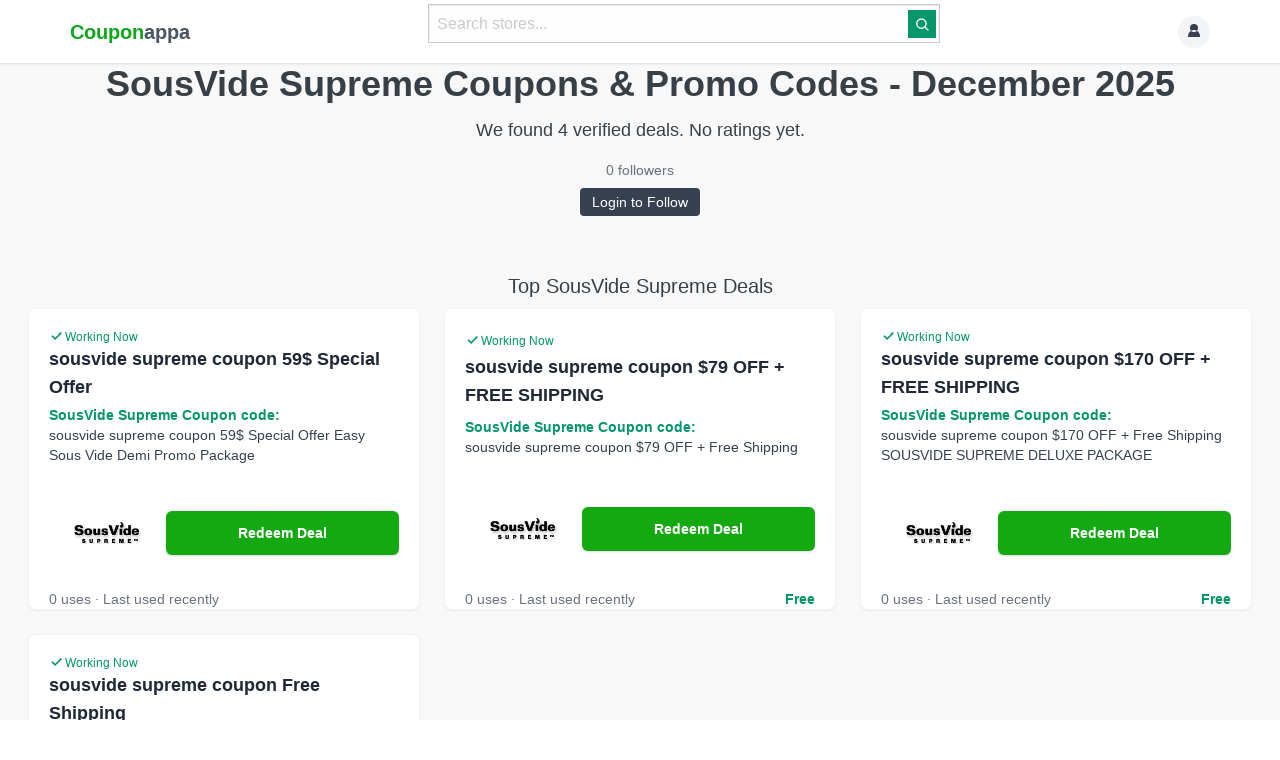

--- FILE ---
content_type: text/html; charset=utf-8
request_url: https://www.google.com/recaptcha/api2/aframe
body_size: 135
content:
<!DOCTYPE HTML><html><head><meta http-equiv="content-type" content="text/html; charset=UTF-8"></head><body><script nonce="7BlgyjJmUralcq__QiGQuQ">/** Anti-fraud and anti-abuse applications only. See google.com/recaptcha */ try{var clients={'sodar':'https://pagead2.googlesyndication.com/pagead/sodar?'};window.addEventListener("message",function(a){try{if(a.source===window.parent){var b=JSON.parse(a.data);var c=clients[b['id']];if(c){var d=document.createElement('img');d.src=c+b['params']+'&rc='+(localStorage.getItem("rc::a")?sessionStorage.getItem("rc::b"):"");window.document.body.appendChild(d);sessionStorage.setItem("rc::e",parseInt(sessionStorage.getItem("rc::e")||0)+1);localStorage.setItem("rc::h",'1766046915166');}}}catch(b){}});window.parent.postMessage("_grecaptcha_ready", "*");}catch(b){}</script></body></html>

--- FILE ---
content_type: text/css
request_url: https://couponappa.b-cdn.net/wp-content/plugins/appreview/assets/style.css?ver=3f5fd035ca64cb9414fba3bf7fa590ba
body_size: 247
content:
.app-reviews-container{border:1px solid #ddd;padding:20px;background:#fff;margin-bottom:30px;border-radius:8px}.app-review{border-bottom:1px dashed #ccc;margin-bottom:15px;padding-bottom:10px}.app-review:last-child{border-bottom:none}.app-review-content{font-size:16px;margin-bottom:5px}.app-review-meta{font-size:14px;color:#666}.app-review-form{margin-top:30px;background:#f9f9f9;padding:20px;border-radius:8px;border:1px solid #ddd}.app-review-form textarea,.app-review-form input[type=text],.app-review-form input[type=email]{width:100%;padding:10px;margin-bottom:12px;border:1px solid #ccc;border-radius:4px;font-size:14px}.app-review-form button{background:#0073aa;color:#fff;border:none;padding:10px 20px;font-size:15px;border-radius:4px;cursor:pointer}.app-review-form button:hover{background:#005f8d}.app-review-rating .stars{display:flex;flex-direction:row-reverse;justify-content:flex-end;margin-bottom:15px}.app-review-rating input[type=radio]{display:none}.app-review-rating label{font-size:24px;color:#ccc;cursor:pointer;margin:0 2px}.app-review-rating input[type=radio]:checked~label,.app-review-rating label:hover,.app-review-rating label:hover~label{color:#f39c12}.star{color:#ccc;font-size:18px;margin-right:2px}.star.filled{color:#f39c12}.app-review-pagination ul{list-style:none;display:flex;gap:10px;padding:0;margin:20px 0 0}.app-review-pagination li{padding:5px 10px;background:#eee;border-radius:4px}.app-review-pagination li a{text-decoration:none;color:#333}

--- FILE ---
content_type: text/css
request_url: https://couponappa.b-cdn.net/wp-content/plugins/coupon-store-rating/style.css?ver=3f5fd035ca64cb9414fba3bf7fa590ba
body_size: -113
content:
.coupon-rating .stars{cursor:pointer;font-size:24px;color:#ddd}.coupon-rating .stars .star.filled{color:gold}.coupon-rating .rating-count{margin-left:10px;font-size:14px;color:#666}.coupon-rating .stars{cursor:pointer;font-size:24px;color:#ddd}.coupon-rating .stars .star:hover,.coupon-rating .stars .star:hover~.star{color:gold}.coupon-rating .stars .star.filled{color:gold}.coupon-rating .stars.submitted .star{pointer-events:none}.coupon-rating .rating-count{margin-left:10px;font-size:14px;color:#666}

--- FILE ---
content_type: text/css
request_url: https://couponappa.b-cdn.net/wp-content/themes/flatter/style.css?ver=3f5fd035ca64cb9414fba3bf7fa590ba
body_size: 18210
content:
@import "../clipper/assets/css/style.min.css";#wrapper .row{max-width:1270px}.header-header .container{display:flex;flex-wrap:wrap;align-items:center;justify-content:space-between;gap:1rem}.header-header .logo-area{flex:none}.header-header .nav-menu{flex:auto;text-align:center}.header-header .search-bar{flex:0 0 300px}#content .content-box .blog,#content-fullwidth .content-box .blog{padding:10px}.panelo{background:#fff!important;box-shadow:0 1px 2px #d9dadb;border-radius:3px;-moz-border-radius:3px;-webkit-border-radius:3px;padding:15px;margin:15px 0}#mainContent{margin-bottom:15px}.catoslist{margin-top:2px;border-right:1px dashed #ccc}.catoslist:last-child{border:0}.storebox.panel.is-block{border:1px solid #ddd;box-shadow:none;margin-bottom:15px}.store-name.ptb-10{background:#f7f8f9;text-align:center;font-size:12px;height:50px}.content-box .grouplinks a{border-radius:2px;padding:9px 10px;font-weight:700;font-family:arial,tahoma,verdana}.content-box ul.stores li{background:0 0;padding:0 20px}.content-box ul.stores li a{padding:0 10px}.content-box h2.stores,.content-box h2.categories{background:#e3fbed;border:1px solid #45bf7c;border-radius:3px;font-size:15px;font-weight:700;padding:2px 10px}.content-box h2.categories a{display:none}.content-box ul.stores,.content-box ul.categories{margin:15px 10px 10px!important;overflow:auto;display:inline}.content-box ul.stores li img,.content-box ul.categories li img{height:100px!important;width:100px}.head .counter,.head .counter-red{text-align:right;font-size:18px;font-style:italic;line-height:26px;color:#7a7a7a}.head .counter,.head .counter-red{font-size:15px;font-style:normal;background:#f4f1f1;float:right;border-radius:3px;padding:0 5px;box-shadow:inset 0 0 2px #ccc}.page-template-front-page-php .status-unreliable *,.page-template-front-page-php .status-expired *{opacity:1}#couponForm input.text,#loginForm input.text,#commentForm input.text,.commentForm input.text,#coupon-fields .form-field input[type=text],#couponForm .text,#loginForm .text,#commentForm .text,.commentForm .text,#loginForm .form-table .text,#coupon-fields .form-field input[type=text]{background:0 0;border:1px solid #ccc;border-radius:3px;-moz-border-radius:3px;-webkit-border-radius:3px;color:#333;width:100%;padding:0 5px;height:40px;width:60%;font-size:12px;font-family:inherit}.bs-searchbox .form-control:focus{border-color:#c1c9cc}.post-box textarea#coupon,.post-box textarea#description,.post-box li.description textarea{background:0 0;height:150px;border-radius:3px;-moz-border-radius:3px;-webkit-border-radius:3px;border:1px solid #ccc;width:60%;font-family:inherit}#couponForm label,#loginForm label,#commentForm label,.commentForm label{font-size:12px;line-height:20px;font-style:normal;color:#444;margin:10px 10px 0 0;font-family:inherit}.owl-theme .owl-dots .owl-dot.active span,.owl-theme .owl-dots .owl-dot:hover span{background:#f45435!important}.owl-theme .owl-dots .owl-dot span{background:#ccc!important;height:12px;width:12px;border-radius:100%;margin:2px;-webkit-transition:all .3s ease-in-out;-moz-transition:all .3s ease-in-out;-ms-transition:all .3s ease-in-out;-o-transition:all .3s ease-in-out;transition:all .3s ease-in-out}.owl-theme .owl-dots{text-align:center}.blog .content-bar{background:0 0}.blog .text-box-form{padding:0 0 10px}#couponForm,.loginForm{width:80%}button.coupon{margin-right:7%}.btn:hover,.btn:focus{color:#fff;text-shadow:none;opacity:.8}.post-box .button{background-color:#2daacd;border-radius:3px}#content .content-box .blog h1,.content-box .head,#content .content-box .store h1,#content-fullwidth .content-box .blog h1{position:relative;font-family:inherit;font-weight:500;color:#333;padding-bottom:10px}.text-box .rss-link{display:none}/*#content .content-box .blog h1:before,
.content-box .head:before,
#content .content-box .store h1:before,
#content-fullwidth .content-box .blog h1:before {
    content: '';
    position: absolute;
    left: 0px;
    bottom: 0px;
    width: 100%;
    height: 2px;
    background: #f1f1f1;
}
*/.content-box .head{background:0 0;border-bottom:0;padding:10px 0 15px 10px;margin:5px}.upload-post-coupon-wrapper.resume{padding:10px;text-align:center}.upload-post-coupon-wrapper.resume .btn{width:100%}#content .container,div#wrapper{background:#f8f8f8}div#wrapper{height:auto}.section_content img{border:1px solid #ccc;padding:3px}.sticky{}.gallery-caption{}.bypostauthor{}.alignnone{margin:5px 20px 20px 0}.aligncenter,div.aligncenter{display:block;margin:5px auto}.alignright{float:right;margin:5px 0 20px 20px}.alignleft{float:left;margin:5px 20px 20px 0}article img{max-width:100%;height:auto}.the-coupon-aditional-title{font-size:16px;font-weight:100}.the-coupon-aditional-title:last-child{margin-left:80px}.coupon-cat-links{padding-right:80px}.coupon-cat-links a{color:#565656}.imgLiquid img{visibility:hidden}#ad-ad{padding:5px}.section,#mainContent .container{width:100%}#header-bar .container{width:1270px;padding:0}#main,#sidebar{padding-bottom:0;margin-top:0;padding-top:0}#main .content-box .coupon,#content-fullwidth .content-box .coupon{margin:0}#main .content-box li.coupon{padding:0;margin-bottom:10px}.clear-10{clear:both;margin-top:10px}.paging{width:100%;text-align:center}#sidebar .share-box{display:block;font-size:12px;height:auto;line-height:14px;margin:10px 0;padding:10px;text-decoration:none;width:100%;background:#fff;text-shadow:none;border-radius:3px;-moz-border-radius:3px;-webkit-border-radius:3px}#sidebar .share-box span.lgheading,#sidebar .share-box span.smheading{text-shadow:none;color:#666}.m-t-15{margin-top:15px}.content-box .paging .pages a.page,.content-box .paging .pages a.page-numbers,.content-box .paging .pages span.current{background:#fff;border:2px solid #d3d9dd;padding:8px 15px;border-radius:3px;-moz-border-radius:3px;-webkit-border-radius:3px;box-shadow:none}.content-box .paging .pages span.current{border-color:#2daacd;background-color:#2daacd;color:#fff;font-weight:700;text-shadow:none}.content-box .paging .pages a.page:hover,.content-box .paging .pages a.page-numbers:hover{background:#2daacd;border:2px solid #2daacd;color:#fff}.page-numbers.current{background:#fff}.default-widget-title{text-transform:uppercase;font-size:18px;margin-bottom:31px}.sidebar ul{padding:0;list-style:none}.sidebar ul li{position:relative;padding-left:5px;padding-bottom:8px}.sidebar ul li.twitter-balloon{padding-bottom:20px}.sidebar ul li a{color:inherit}.sidebar .widget{margin-bottom:8px}.sidebar .widget .textwidget img{max-width:100%;height:auto}#wp-calendar{width:100%}#wp-calendar caption{text-transform:uppercase;font-size:16px;padding-bottom:5px}#sidebar .widget_search .text input{padding:12px 10px;width:100%;border:1px solid #ccc;margin-bottom:10px;border-radius:0}#sidebar .widget_search .text{padding:0;width:100%;border:0;background:0 0}#sidebar .sidebox .btn-submit{margin-top:10px!important;background:#25c76f;border-radius:3px;box-shadow:none}#sidebar .subscribe-form .btn-submit span,#sidebar .sidebox .btn-submit span,#footer .panel .sidebox .btn-submit span{border:0}.flatter-searchform .input-group-addon,.flatter-searchform .form-control{background:#fafafa}#sidebar .list li:last-child,#sidebar .coupon-ticker .list li:last-child,#sidebar .coupon-cats-widget li:last-child{border-bottom:0}#sidebar .list li,#sidebar .coupon-ticker .list li,#sidebar .coupon-cats-widget li{text-shadow:none}.flatter-searchform .form-control{box-shadow:none;-webkit-box-shadow:none;-moz-box-shadow:none;padding-left:30px;height:43px}.flatter-searchform .form-control:not(:first-child):not(:last-child){border-radius:3px;-webkit-border-radius:3px;-moz-border-radius:3px}.flatter-searchform .input-group{width:100%}.flatter-searchform .input-group-addon{position:absolute;z-index:3;border:none;padding:0;font-size:16px;color:#1abc9c;top:1px;left:12px}.flatter-searchform .input-group-addon a{color:inherit;line-height:41px}.flatter-searchform .input-group-addon .fa{line-height:41px}.widget_nav_menu ul li,.sidebox ul li{background:url(assets/images/arrow-sm.png)no-repeat 0 13px;display:block;font-size:13px;list-style:none;border-bottom:1px dashed #eee}.widget_nav_menu ul li:last-child,.sidebox ul li:last-child{border:none}.fixed{z-index:9999;border-bottom:1px solid #eee;position:fixed;left:0;top:0;width:100%;margin:0 auto;padding-top:0;animation-name:slidein;-webkit-animation-name:fixo;-webkit-animation-duration:.3s;-webkit-animation-iteration-count:1;-webkit-animation-direction:reverse;animation-name:fixo;animation-duration:.1s;animation-iteration-count:1;animation-direction:reverse;line-height:60px}@-webkit-keyframes fixo{0%{top:10px}50%{top:5px}75%{top:5px}100%{top:0}}@keyframes fixo{0%{top:10px}50%{top:5px}75%{top:5px}100%{top:0}}.logona{display:none}.logobrand a,.logobrand{color:#fff}.fixed .logona{display:block;float:left;padding-right:15px;z-index:3;position:relative}.fixed .logona img{max-height:40px}.fixed .col-md-9{padding-right:0}.fixed .nav-menus.nav-menu-fixed a{border-radius:0}.fixed .nav-menu>a{height:40px;line-height:40px}.fixed .nav-menu-fixed>a,.fixed .nav-menus>li:hover>a{border-radius:0}.fixed .nav-menu.nav-menu-fixed{top:-10px}#content ul.tagg{margin:15px 0 0}ul.tagg li.tagy{list-style:none}ul.tagg li.tagy i{margin-right:5px;border-radius:100%;background:#ebebeb;border:1px solid #ccc;padding:3px}ul.tagg li.tagy a{background:#ebebeb;border:1px solid #ccc;padding:2px 5px;color:#555;font-size:12px;border-radius:3px}p.stats{color:#aaa;margin-bottom:0;padding:10px 0 0}.tago{margin-bottom:15px}.no-addjb .widget-submit{display:none}#coupons-listing{padding-top:15px;padding-bottom:10px}.coupons-listing-title{margin-bottom:15px}.coupon-listing-row{transition:all .3s ease;-webkit-transition:all .3s ease;-moz-transition:all .3s ease}.coupon-listing-permalink:hover .coupon-listing-row{background-color:#f0f0f0}.coupons-listing-title h3,.home-widget-title{font-weight:400;color:#565656;font-size:24px}.coupons-listing-title .fa{margin-right:8px}.text-center{text-align:center;display:block}#coupons-listing #coupon-listing-tabs{background:#fff}#coupons-listing ul,.package-tabs ul{border:none;padding:0;border-bottom:1px solid #e3e3e3;border-radius:0;-moz-border-radius:0;-webkit-border-radius:0;background:inherit}#coupons-listing ul li,.package-tabs ul li{margin-right:-1px;background:0 0;border-radius:0!important;-moz-border-radius:0;-webkit-border-radius:0;border:1px solid #e3e3e3!important;font-size:16px;font-weight:400}#coupons-listing ul li a,.package-tabs ul li a{color:#565656;padding:5px 25px 6px}#coupons-listing ul li.ui-tabs-active,.package-tabs ul li.ui-tabs-active{background:#fff}#coupons-listing ul li.ui-tabs-active a,.package-tabs ul li.ui-tabs-active a{color:#27a2f8}#coupons-listing .ui-tabs .ui-tabs-panel,.package-tabs .ui-tabs .ui-tabs-panel{padding:0}#page-title-wrapper{}.page-title{line-height:104px;margin:0;font-size:24px;font-weight:700}#content{padding-top:7px;font-weight:300}#content p{line-height:28px}.related-coupon-listing .coupon-company-logo{width:130px}.related-coupon-listing .coupon-listing-name{width:539px;padding-left:39px}.related-coupon-listing .coupon-listing-region{width:230px}.related-coupon-listing .coupon-listing-view{line-height:50px;float:right}.related-coupon-listing .btn-view-coupon{background:#f7f7f7;border:1px solid #e3e3e3;padding:5px 19px;color:#565656;border-radius:0;-moz-border-radius:0;-webkit-border-radius:0}.related-coupon-listing .btn-view-coupon:hover{background:#eee}h2.relatedcoupons{font-size:22px}.latest-blog{margin-bottom:30px;background-color:#fff}.latest-blog .btn-primary{margin:3px}.latest-blog .section-title,h3.section-title{margin-top:5px;font-size:18px;font-family:inherit;text-transform:uppercase;font-weight:700;padding-bottom:10px;padding:18px 20px;text-align:center}.latest-blog .blog-post .blog-post-image figure{height:480px;border-radius:3px;-moz-border-radius:3px;-webkit-border-radius:3px;object-fit:cover}.latest-blog .blog-post .blog-post-info{position:absolute;bottom:20px;left:0;padding:0 34px;width:100%;z-index:50;box-sizing:border-box;transition:all .3s;color:#fff}.latest-blog .blog-post .blog-post-image figure:before{content:"";top:0;position:absolute;height:100%;width:100%;z-index:9;background:linear-gradient(to top,rgba(33,33,35,.65) 0%,rgba(0,0,0,.45) 25%,rgba(22,22,23,0) 60%,transparent 100%);border-radius:4px;opacity:1}.blog-slider-container .blog-slider .blog-post-info .name{font-size:18px;font-weight:700;height:35px;margin-top:5px}.blog-slider-container .blog-slider .blog-post-info a{color:#fff}.blog-slider-container .blog-slider .blog-post-info .name{font-size:18px;font-weight:700;height:35px;margin-top:5px}.blog-slider-container .blog-slider .blog-post-info .info{font-size:15px;margin-bottom:0;overflow:hidden;font-weight:400;font-family:raleway,helveticaneue,helvetica neue,Helvetica,Arial,sans-serif}span.blog-item-tag{text-transform:uppercase;font-size:9.7px;letter-spacing:2.5px;font-weight:60;background:#f45435;border-radius:3px;padding:5px 16px;line-height:20px;color:#fff;font-weight:400;margin-bottom:9px;position:absolute;top:30px;left:32px;z-index:110}.blog-slider-container .blog-slider .blog-post-info .info a{color:#9c9c9c}.blog-slider-container .blog-slider .blog-post-info a.lnk{color:#fff}.blog-slider-container .blog-slider .blog-post-info .text{color:#fff;font-size:14px}.latest-blog .blog-slider{margin:15px 0}.latest-blog .blog-post{padding:10px;transition:all .3s;color:#fff;cursor:pointer}.latest-blog .blog-post img{width:100%}.logo-slider-inner{margin-top:10px;margin-bottom:20px}.blog-slider-container .blog-slider .blog-post-info .name{font-size:18px;font-weight:700;height:35px;margin-top:5px;margin-bottom:20px}.blog-slider-container .blog-slider .blog-post-info .info{font-size:13px;margin-bottom:8px;overflow:hidden}.blog-slider-container .blog-slider .blog-post-info .info{font-size:15px;margin-bottom:0;overflow:hidden;font-weight:400;font-family:raleway,helveticaneue,helvetica neue,Helvetica,Arial,sans-serif}.blog-slider-container .blog-slider .blog-post-info .text{color:#fff;font-size:14px}.blog-list-content img,.blog-list-author img{max-width:100%}.blog-list-content article{padding-bottom:40px;margin-bottom:37px;border-bottom:1px solid #e3e3e3}.blog-list-author{text-align:right}.blog-list-author img{border-radius:3px;-moz-border-radius:3px;-webkit-border-radius:3px}.blog-list-author-name{padding-top:4px}.blog-list-post-date-comment{font-size:12px;color:#c9c9c9}.blog-list-post-date-comment span:first-child{margin-right:10px}.blog-list-post-date-comment .fa{color:#1abc9c}.blog-list-title{margin:0;font-size:20px;line-height:24px;margin-bottom:15px}.blog-list-title a{color:inherit}.blog-detail-title{font-size:30px;margin:0 0 21px;line-height:36px}.attachment-flatter-blog-list-thumbnail{margin-bottom:23px}.flatter-more-link{float:right;margin-top:-20px;padding-top:3px}.flatter-more-link a{margin-top:15px;display:inline-block;background:#2daacd;text-transform:uppercase;color:#fff;font-size:12px;padding:8px 12px 8px 13px;border-radius:3px;-webkit-border-radius:3px;-moz-border-radius:3px}.flatter-more-link a:hover{text-decoration:none;background:#888;color:#fff}.flatter-more-link a .fa{color:#fff;margin:0 5px}p.comment-count,p.meta a,p.meta,.blog .user-bar .leave span,.blog .user-bar .leave{background:0 0}p.comment-count a{padding:2px 0 2px 5px}p.comment-count:before{content:'\f086';font-size:18px;font-family:FontAwesome;display:inline-block}p.meta a:before{content:'\f07c';font-size:18px;font-family:FontAwesome;padding-right:5px;padding-left:5px;display:inline-block}p.meta:before{content:'\f073';font-size:18px;font-family:FontAwesome;padding-right:5px;padding-left:5px;display:inline-block}p.meta{padding-left:0}.blog .user-bar .leave{color:#fff;font-size:15px;font-family:inherit;background:#0074a6;border-radius:3px;padding:8px 5px;text-shadow:none}.blog .content-bar{padding-top:5px}blockquote{font-size:18px;line-height:28px;border-left:6px solid #1abc9c}.single-post-template{margin-bottom:24px}.blog-detail-content article{padding-bottom:40px;margin-bottom:12px}.blog-detail-tags{color:#a1a1a1;border-bottom:1px solid #e3e3e3;padding-bottom:8px;margin-bottom:67px}.blog-detail-tags a{color:inherit}.blog-detail-tags .fa{margin-right:4px;font-size:12px}.tagcloud a{background:url(assets/images/list-3.png)0 no-repeat;display:block;margin:15px 5px;padding:0 0 0 20px;font-size:14px;color:#7f7f7f;font-size:14px!important;text-decoration:none}.tagcloud a:hover{color:#1abc9c}.section_content img{max-width:100%}.comment-bubble a{margin-top:2px;background:url(assets/images/bubble.jpg)no-repeat;display:block;font-weight:400;font-size:12px;height:40px;padding-top:9px;text-align:center;text-decoration:none;width:49px}.comment-bubble a:hover{color:#0177ef}.section.single.post{margin-top:10px}form.account_form p.role{margin-bottom:10px;font-size:15px}.col-1,.col-2{width:100%}.account_form_fields #user_login,.account_form_fields #user_email,.account_form_fields #pass1-text{width:60%}.show-password>label{display:block}#content p.show-password,.manage-password{margin-bottom:0}form[name=registerform] .manage-password .wp-hide-pw{margin-top:0}.manage-password button{height:40px}.col-2{border-top:2px dashed #ddd;float:left;padding-top:10px}p.role label{font-size:17px;margin-top:15px}.btn,.order-gateway input[type=submit],.btn:hover,.order-gateway input[type=submit]:hover{text-shadow:none}.lnr{font-weight:700}.block-quote{position:relative;font-size:15px;background-color:#e6fff1;border-left-color:#2daacd;margin:20px 0 30px 20px;padding:30px 30px 40px}.block-quote:after{font-size:20px;bottom:10px;color:#2daacd;content:"\f10e";font-family:fontawesome;position:absolute;right:30px}.list-styled{list-style-type:disc;padding-left:20px;list-style-position:inside}.custom-checkbox,.custom-radio{position:relative;padding-left:24px}.custom-checkbox input[type=checkbox],.custom-radio input[type=radio]{position:absolute;opacity:0;z-index:1}.custom-checkbox label,.custom-radio label{display:inline-block;line-height:24px;vertical-align:middle;position:relative;padding-left:15px;cursor:pointer;-webkit-user-select:none;-moz-user-select:none;-ms-user-select:none;user-select:none}.custom-checkbox label::after,.custom-radio label::after{position:absolute;content:"";width:24px;height:24px;left:0;top:0;margin-left:-24px;background-color:#fff;border:2px solid #d4d4d4;border-radius:3px;-webkit-background-clip:padding-box;background-clip:padding-box;cursor:pointer}.custom-radio label::after{border-radius:999px}.custom-checkbox label::before{position:absolute;content:"";width:14px;height:8px;top:6px;left:0;margin-left:-18px;border:2px solid #fff;border-top:none;border-right:none;background:0 0;-moz-transform:rotate(-45deg);-o-transform:rotate(-45deg);-ms-transform:rotate(-45deg);-webkit-transform:rotate(-45deg);transform:rotate(-45deg);opacity:0;z-index:1;-webkit-transition:all .15s ease-in-out;-ms-transition:all .15s ease-in-out;-o-transition:all .15s ease-in-out;transition:all .15s ease-in-out}.custom-radio label::before{position:absolute;content:"";width:20px;height:20px;top:2px;left:2px;margin-left:-24px;border-radius:999px;opacity:0;z-index:1;border:4px solid #fff}.custom-checkbox input[type=checkbox]:checked+label::after,.custom-radio input[type=radio]:checked+label::after{border-color:#2daacd;background-color:#2daacd}.custom-checkbox input[type=checkbox]:checked+label::before,.custom-radio input[type=radio]:checked+label::before{opacity:1}.media-object{max-width:none}.h-title{position:relative;padding-bottom:.85em;font-size:22px;font-weight:700;margin-bottom:35px}.h-title:before{content:'';position:absolute;left:0;bottom:0;width:100%;height:2px;background:#f1f1f1}.h-title:after{content:'';position:absolute;left:0;bottom:0;width:40px;height:2px;background:#2daacd}.alert-error{background-color:#ea4335;color:#fff;padding:20px}.rating{color:#ff3100}.rating .rating-stars{unicode-bidi:bidi-override;direction:rtl;white-space:nowrap;display:inline-table}.rating .rating-stars.rate-allow{cursor:pointer}.rating .fa{display:table-cell;font-size:16px;padding:2px}.rating .rate-allow .fa:hover:before,.rating .rate-allow .fa:hover~.fa:before,.rating .rating-stars .fa.star-active:before,.rating .rating-stars .fa.star-active~.fa:before{content:"\f005"}.rating .rating-reviews{color:#717f86;margin-left:6px}.social-icons__item .fa{font-size:15px;margin:0;height:25px;width:25px;line-height:25px;text-align:center;border-radius:3px;color:#f5f5f5;background-color:rgba(49,69,85,.25);margin-left:0}.list-inline.social-icons{padding:0;transition:all .2s ease-in-out;opacity:0;margin-right:500px;display:inline;width:0}.openshare{float:right}.openshare .fa.fa-share{display:inline}.openshare:hover .list-inline.social-icons{opacity:1;width:200px;transition:all 1s ease-in-out;margin-right:5px;display:inline;transition:all 1s ease-in-out}.social-icons__item .fa:hover{background-color:rgba(49,69,85,.4)}.social-icons--colored .social-icons__item i.fa-facebook{background-color:#3b5998}.social-icons--colored .social-icons__item i.fa-facebook:hover{background-color:#344e86}.social-icons--colored .social-icons__item i.fa-twitter{background-color:#1da1f2}.social-icons--colored .social-icons__item i.fa-twitter:hover{background-color:#0d95e8}.social-icons--colored .social-icons__item i.fa-google-plus{background-color:#dd4b39}.social-icons--colored .social-icons__item i.fa-google-plus:hover{background-color:#d73925}.social-icons--colored .social-icons__item i.fa-linkedin{background-color:#0077b5}.social-icons--colored .social-icons__item i.fa-linkedin:hover{background-color:#00669c}.social-icons--colored .social-icons__item i.fa-pinterest{background-color:#c22}.social-icons--colored .social-icons__item i.fa-pinterest:hover{background-color:#b61e1e}.label{font-size:11px;font-weight:400;padding:5px 10px}.label-success{background-color:#2daacd}.panel{border-radius:3px;overflow:hidden;-webkit-box-shadow:none;box-shadow:none;border:0}section.section .panel{padding:15px 0!important;background:0 0;box-shadow:none}section.borderedsection{border-radius:3px;-moz-border-radius:3px;-webkit-border-radius:3px;background:#fff;border:1px solid #ddd;margin-bottom:20px;clear:both;padding:20px;overflow:hidden;margin:10px 32px 20px}.coupon-category{overflow:hidden;margin:15px 0}.coupon-category li a .fa{font-size:15px;width:40px;margin-right:10px;border-right:1px solid #ddd;text-align:center;font-size:20px}.coupon-category li a{line-height:46px;height:46px;display:block;position:relative}.coupon-category li a:hover{color:#333}.childcats{margin:15px 0}.coupon-category li .childcats a{font-size:14px;color:#333}.coupon-category li .childcats a:hover,.coupon-category li .childcats a:hover{color:#666}.coupon-category li a{color:#0074a6;font-size:15px}.widthimgs{margin:15px 0}.entry-date.expired.red,.homis .validtil.red{color:#e12828;font-size:14px}.category-info-title{-webkit-transition:all .2s ease-in-out 0s;-o-transition:all .2s ease-in-out 0s;transition:all .2s ease-in-out 0s;font-size:18px;margin:0 0 20px}.listing-category-item{-webkit-transition:all .2s ease-in-out 0s;-o-transition:all .2s ease-in-out 0s;transition:all .2s ease-in-out 0s;background:#fff;margin-bottom:30px;padding:5px;-webkit-box-shadow:0 2px 5px 0 rgba(0,0,0,3%);box-shadow:0 2px 5px rgba(0,0,0,3%);border-radius:5px;-webkit-border-radius:5px;-moz-border-radius:5px;-ms-border-radius:5px;-o-border-radius:5px;position:relative;text-align:center}.listing-category-item .category-bg{position:absolute;top:0;left:0;width:100%;height:100%;z-index:1;-webkit-transition:all .2s ease-in-out 0s;-o-transition:all .2s ease-in-out 0s;transition:all .2s ease-in-out 0s;opacity:0;filter:alpha(opacity=0);overflow:hidden}.listing-category-item .inner{position:relative;z-index:2;padding:0}.category-icon{line-height:1;color:#28b8dc;font-size:45px}.category-icon img{width:100px;height:100px;border-radius:100%}.listing-category-item .item-inner{position:relative;z-index:2}.category-info-title{-webkit-transition:all .2s ease-in-out 0s;-o-transition:all .2s ease-in-out 0s;transition:all .2s ease-in-out 0s;font-size:15px;margin:20px 0;color:#242424}.listing-category-item:hover{background:#515050;color:#fff}.listing-category-item:hover .category-info-title,.listing-category-item:hover .category-icon{color:#fff}.listing-category-item:hover .category-bg{opacity:.35;filter:alpha(opacity=15);border-radius:3px}.image-wrapper.image-loaded img{opacity:1;filter:alpha(opacity=100);height:100%;width:100%}.category-icon{line-height:1;color:#28b8dc;font-size:45px}.category-content{margin:25px 0 30px;opacity:0}.listing-category-item:hover .category-content{opacity:1}.image-wrapper.image-loaded{background:0 0;height:100%}.label-discount{color:#fff;font-size:15px;height:50px;width:50px;line-height:48px;text-align:center;display:block;position:absolute;z-index:1;text-transform:uppercase;white-space:nowrap;vertical-align:baseline;border-radius:999px;background-color:#ff3100;border:1px dashed #fff;-webkit-box-shadow:0 0 0 2px #ff3100;box-shadow:0 0 0 2px #ff3100}.coupon-item{border:1px solid #cbd8d8;border-radius:3px;border-bottom-width:2px}.page-pagination{font-size:13px;margin:20px auto;text-align:center}.page-pagination li{display:inline}.page-pagination a.page-numbers,.page-pagination .page-numbers.current{display:inline-block;margin:0 2px;padding:0 13px;line-height:32px;height:36px;border:2px solid transparent;border-radius:4px;-webkit-transition:all 200ms ease-in-out;-ms-transition:all 200ms ease-in-out;-o-transition:all 200ms ease-in-out;transition:all 200ms ease-in-out}.page-pagination a.page-numbers{border-color:#d3d9dd;color:#576366}.page-pagination .page-numbers.current,.page-pagination a.page-numbers:hover{border-color:#2daacd;background-color:#2daacd;color:#fff}.flexslider{margin:0;border:0;border-radius:0;-webkit-box-shadow:none;box-shadow:none}.flexslider.flexslider-nav{-webkit-box-shadow:0 -5px 8px 0 rgba(0,0,0,.3);box-shadow:0 -3px 8px rgba(0,0,0,.3)}.flex-control-thumbs{margin:0}.flex-direction-nav a:before{font-size:25px}.page-control{overflow:visible}.page-control .dropdown .btn{background-color:initial;color:#999;padding:0;height:auto}.page-control .list-control-view .fa{font-size:18px;padding-top:6px;color:#555}.page-control select.input-sm{padding:0 30px 0 10px}.page-control .dropdown-menu{top:130%;left:-6px;border-radius:0;border-color:#eee}.page-control .dropdown-menu>li>a{padding:5px 20px}.nav-tabs{border-bottom:0}.nav-tabs>li{margin-bottom:0}.nav-tabs>li.active>a,.nav-tabs>li.active>a:hover,.nav-tabs>li.active>a:focus{border:0;box-shadow:none;color:#2daacd}.nav-tabs>li>a{padding:10px 20px;border:0}.nav-tabs>li>a:hover,.nav-tabs>li>a:focus{background-color:initial}[class*=fa-flag]{width:16px;height:11px;background-image:url(assets/images/icons/flags.png)}.fa-flag-usa{background-position:0 0}.fa-flag-fra{background-position:0 11px}.fa-flag-ger{background-position:0 22px}.fa-flag-rus{background-position:0 33px}.owl-theme .owl-nav{margin-top:0}.owl-theme .owl-nav [class*=owl-]{position:absolute;top:40%;font-size:20px;margin:0;padding:4px 8px;border-radius:0;background:rgba(0,0,0,.5);-webkit-transform:translateY(-50%);transform:translateY(-50%);-webkit-transition:all 400ms linear 0ms;-ms-transition:all 400ms linear 0ms;-o-transition:all 400ms linear 0ms;transition:all 400ms linear 0ms}.owl-theme .owl-nav [class*=owl-]:hover{background:rgba(0,0,0,.7)}.owl-carousel .owl-nav .owl-prev{left:0;border-top-right-radius:3px;border-bottom-right-radius:3px}.owl-carousel .owl-nav .owl-next{right:0;border-top-left-radius:3px;border-bottom-left-radius:3px}.section .home-owl-carousel-noslider .owl-nav .owl-prev,.section .home-owl-carousel-noslider .owl-nav .owl-next{position:absolute;width:35px;height:85px;top:45%;-webkit-transition:all linear .2s;-moz-transition:all linear .2s;-ms-transition:all linear .2s;-o-transition:all linear .2s;transition:all linear .2s;-webkit-border-radius:3px;-moz-border-radius:3px;border-radius:3px;background:#e2e2e2 url(assets/images/leftright.png)no-repeat 7px 30px;text-indent:-9999px}.section .home-owl-carousel-noslider .owl-nav .owl-prev{left:-40px}.section .home-owl-carousel-noslider .owl-nav .owl-next{background-position:-38px 30px;right:-40px}.section .home-owl-carousel-noslider .owl-nav .owl-prev:hover{background:#ddd url(assets/images/leftright.png)no-repeat 11px 30px}.section .home-owl-carousel-noslider .owl-nav .owl-next:hover{background:#ddd url(assets/images/leftright.png)no-repeat -42px 30px}.nav-top ul{padding:8px;opacity:0;display:none;visibility:hidden;position:absolute;top:150%;left:0;text-align:left;background:#fff;border:1px solid #eee;min-width:200px;-webkit-box-shadow:1px 0 2px rgba(0,0,2,.1);box-shadow:1px 0 2px rgba(0,0,2,.1);-webkit-transition:all .5s ease-in-out;-o-transition:all .5s ease-in-out;transition:all .5s ease-in-out;z-index:-9}.nav-top>li{position:relative}.nav-top-left>li+li{padding-left:12px}.nav-top-right>li+li{padding-right:12px}.nav-top>li:hover ul{display:block;visibility:visible;z-index:9;opacity:1;top:100%}.nav-top a{display:block;font-size:12px;line-height:22px;color:#333;padding-top:5px;padding-bottom:5px}.nav-top a:hover{color:#000}.nav-top>li>a{padding-top:12px;padding-bottom:12px}.nav-top>li:hover>a{color:#000}.nav-top ul a{padding:5px 10px;-webkit-transition:all .5s ease-in-out;-o-transition:all .5s ease-in-out;transition:all .5s ease-in-out}.nav-top ul a:hover{background-color:#f1f1f1}.nav-top .fa{margin-right:6px;font-size:14px;color:#2daacd}.brand.col-md-4.t-xs-center.t-md-left.valign-middle{padding-left:15px}.brand.col-md-4.t-xs-center.t-md-left.valign-middle a,.brand.col-md-4.t-xs-center.t-md-left.valign-middle{color:#fff}.brand img{vertical-align:middle;margin-left:15px;max-height:120px;margin-top:10px}.heado{background:#2daacd;min-height:100px;padding-top:27px}.heado .container{padding:0;width:1270px;position:relative}.formcont{padding:15px;background:#fff;border:0;height:50px}.formcont .btn,.formcont .btn:focus,.formcont .btn:hover{color:#555;outline:none!important;background:0 0!important;border:0!important;box-shadow:none!important;padding-top:10px}.selex{background:#fff;height:50px}.formcont .dropdown-menu>.active>a{background:#eef1f3;color:#3f4a5d!important;border-radius:3px;-moz-border-radius:3px;-webkit-border-radius:3px}.bootstrap-select.btn-group .dropdown-menu li{padding:0 5px}.formcont .dropdown-menu{margin-top:-50px;border-radius:0 0 3px 3px;box-shadow:none;border-top:0;right:-1px;-webkit-transition:width 2s;transition:width 2s}.fst input,.fst input:focus{border-radius:0 3px 3px 0;height:50px;border:0;font-size:14px;color:#444;box-shadow:none;margin-bottom:0}.fa.fa-search{font-size:25px;font-weight:400;margin-left:-10px;color:#777;transition:all ease-in .2s}.lst input{border-radius:0 3px 3px 0}.formcont .dropdown-menu>li>a{line-height:30px;margin:2px 0}.header-menu{background-color:#1b83a0;margin-top:20px}.header-menu.fixed{margin-top:32px}#searchform .btn.btn-search{background:#fff;color:#333;border-radius:3px 0 0 3px;padding:12% 45%;opacity:1;margin:0}#searchform .btn.btn-search:hover,#searchform .btn.btn-search:active,#searchform .btn.btn-search:focus{border:0;opacity:1;background:#fff}#searchform .btn.btn-search:hover .fa.fa-search{color:#333}.nav-menu>li>a,.nav-menu-fixed>a{color:#fff}.nav-menu>li>ul a{color:#37517e}#topNav .nav-menu>li:hover>a,#topNav .nav-menu>li.active>a{background-color:#fff;border-radius:3px;color:#fff}.nav-menu-fixed>a{background-color:#f45435;border-radius:3px;color:#fff}.nav-menu>li>ul a{color:#333;background-color:#fff}.nav-bar{position:relative}.nav-header{position:relative;display:none}.nav-menu>li a .indicator{margin-left:10px}.nav-menu>li>ul li a .indicator{position:absolute;top:5px;right:15px}.nav-toggle{display:inline-block;vertical-align:middle;cursor:pointer;width:40px;padding:10px 4px;left:0}.nav-toggle i{display:block;width:100%;height:2px;background-color:#fff}.nav-toggle i+i{margin-top:7px}.nav-menu{margin:0 auto;list-style:none;padding:0;position:relative}.nav-menu:before,.nav-menu:after{content:"";display:table}.nav-menu:after{clear:both}.nav-menus.nav-menu-fixed{top:5px;position:absolute;right:5px}.nav-menus.nav-menu-fixed a{display:inline-block;border-radius:3px;text-transform:uppercase;line-height:22px;padding:10px 20px}.nav-menus.nav-menu-fixed a:hover,.nav-menus.nav-menu-fixed a:focus{color:#fff;opacity:.8}.nav-bar ul{list-style:none;margin:0;padding:0}.nav-menu>li>ul,.nav-menu>li>ul>li ul,.nav-menu .mega-menu{background:#fff;margin:-2px 0 0;display:none;min-width:200px;position:absolute;z-index:99;box-shadow:0 20px 66px rgba(34,48,73,.2);border-radius:3px}#header-navbar .nav-menu>li>ul{margin-top:0}.nav-menu>li>ul{top:100%;left:0;-webkit-box-shadow:0 2px 2px 0 rgba(34,48,73,.1);box-shadow:0 2px 2px rgba(34,48,73,.1);border-radius:0 0 3px 3px;border:1px solid #dedede;border-top:0}#topNav .nav-menu>li>ul{padding:10px}.nav-menu>li:last-child>ul{right:0}.nav-menu>li>ul>li ul{top:0;left:100%;border-radius:0 3px 3px 0;margin-left:0;box-shadow:0 2px 2px rgba(34,48,73,.1);border:1px solid #dedede}.nav-menu>li:last-child>ul>li ul{right:100%}.nav-menu .mega-menu{width:100%;top:100%;left:0;padding:15px 20px}.nav-menu li{display:block;position:relative;text-align:left;margin:0}.nav-menu .dropdown-mega-menu{position:static}.nav-menu>li{float:left;padding:0}#topNav .nav-menu li:first-child a{padding-left:0}#header-navbar .nav-menu>li{padding:5px 2px}#header-navbar .nav-menu>li:hover a,.nav-menu>li.active>a{background:#fff;color:#333}#header-navbar .nav-menu li ul li a:hover{background:#ebebeb}#topNav .nav-menu>li>ul li:hover{background:#ebebeb!important;color:#333;border-radius:3px}.nav-menu a{text-decoration:none;display:block;padding:0 5px;margin:0;position:relative}.nav-menu .mega-menu a{padding:0}.nav-menu>li>a,.nav-menu>a{height:40px;line-height:40px;padding:0 15px;font-size:14px}.nav-menu>li>a{border-radius:3px}#header-navbar .nav-menu>li ul li{margin:10px}.nav-menu>li ul li a{line-height:25px;font-size:13px}.nav-menu .mega-menu li a{height:35px;line-height:35px}.nav-menu .mega-menu .mega-title{display:inline-block;height:40px;line-height:40px;text-transform:uppercase;font-size:14px}@media only screen and (max-width:959px){.nav-menu li>a,.nav-menu li.active a{color:#37517e;background-color:#fff}.nav-menu li:hover>a,.nav-menu li.active-mobile>a{color:#2daacd;background-color:#f1f1f1}.nav-header{display:block}.nav-collapse{display:none;padding-bottom:10px}.nav-header,.nav-menus.nav-menu-fixed a{z-index:1000;float:left;top:15px;left:10px}.nav-menu>li a .indicator{position:absolute;top:0;right:20px}.nav-menu ul{padding-left:20px}.nav-menu .mega-menu,.nav-menu>li>ul,.nav-menu>li>ul>li ul{width:100%}.nav-menu .mega-menu{padding:0 20px}#header-navbar .nav-menu li{width:100%;float:none;margin-bottom:2px}.nav-menu li:last-child{border-bottom:0}.nav-menu>li>a{height:40px;line-height:40px}.nav-menu>li ul li a{height:40px;line-height:30px}.nav-menu>li ul li li a{background:0 0!important}}.go-sc.dnone{display:block;width:100%;z-index:99999999;height:100%;background-color:#444959;right:0;left:0;transform:translateX(0);height:100%;opacity:1;max-width:100%;visibility:visible}.go-sc{transform:translateX(100%);position:fixed;left:0;right:0;top:0;width:100%;z-index:99999;visibility:hidden;background-color:initial;transition:all .3s ease-in;top:0;overflow-y:none}.btn-search.close,.btn-search.mobopen,.btn-search.mobopen:hover,.btn-search.mobopen:hover,.btn-search.mobopen:focus,.btn-search.close:focus,.btn-search.mobope:active,.btn-search.close:active,.btn-search.mobope:active{opacity:.8;background:#fff;width:40px;height:40px;position:absolute;right:20px;top:10px;z-index:999;padding:0;text-align:center}.btn.btn-lg.btn-search.btn-block.mobopen{display:none}.btn-search.mobopen:hover{background:#333}.btn-search.mobopen:hover i:before{color:#fff}.btn-search.close{z-index:9999}.btn-search.close i,.btn-search.mobopen i{color:#000;font-size:20px;margin:0}.nav-coupon-category li a{display:block;position:relative;text-transform:uppercase;line-height:43px;height:43px;white-space:nowrap;text-overflow:ellipsis;color:#717f86;padding-left:5px;font-size:12px;-webkit-transition:all 200ms linear;-ms-transition:all 200ms linear;-o-transition:all 200ms linear;transition:all 200ms linear}@media only screen and (min-width:1200px){.nav-coupon-category li a{line-height:46px;height:46px}}.nav-coupon-category .all-cat a{padding-right:20px;padding-left:20px;height:50px;line-height:50px}.nav-coupon-category li a .fa{font-size:15px;width:40px;margin-right:20px;color:#2daacd;border-right:1px solid #ddd;text-align:center}.nav-coupon-category li a>span{margin-left:8px;color:#bfbfbf;padding:1px 7px;border-radius:2px;font-size:11px;-webkit-transition:all 200ms linear;-ms-transition:all 200ms linear;-o-transition:all 200ms linear;transition:all 200ms linear}.nav-coupon-category li a:hover{padding-left:12px}.nav-coupon-category li a:hover>span{margin-left:10px;color:#fff;background-color:#2daacd}.nav-coupon-category li+li{border-top:1px solid #eee}.price{color:#2daacd;margin-bottom:0}.price-sale{color:#d84523;font-size:85%;text-decoration:line-through;margin-right:1em}.deal-thumbnail:before{content:"";position:absolute;left:0;top:0;right:0;width:100%;height:100%;opacity:1;background-image:url([data-uri]…B3aWR0aD0iMTAwJSIgaGVpZ2h0PSIxMDAlIiBmaWxsPSJ1cmwoI2dyYWQpIiAvPjwvc3ZnPiA=);background-size:100%;background-image:-webkit-gradient(linear,50% 0%,50% 100%,color-stop(0%,rgba(0,0,0,.2)),color-stop(30%,rgba(0,0,0,.3)),color-stop(65%,rgba(0,0,0,.5)),color-stop(100%,rgba(0,0,0,.95)));background-image:-moz-linear-gradient(top,rgba(0,0,0,.2) 0%,rgba(0,0,0,.3) 30%,rgba(0,0,0,.5) 65%,rgba(0,0,0,.95) 100%);background-image:-webkit-linear-gradient(top,rgba(0,0,0,.2) 0%,rgba(0,0,0,.3) 30%,rgba(0,0,0,.5) 65%,rgba(0,0,0,.95) 100%);background-image:linear-gradient(to bottom,rgba(0,0,0,.2) 0%,rgba(0,0,0,.3) 30%,rgba(0,0,0,.5) 65%,rgba(0,0,0,.95) 100%);z-index:0;opacity:.5}.deals-header-area .deal-single{-webkit-box-shadow:none;box-shadow:none}.deals-header-area .deal-thumbnail{height:450px;font-family:monl,sans-serif;font-weight:100}@media(max-width:991px){.deals-header-area .deal-thumbnail{height:350px}}@media(max-width:767px){.deals-header-area .deal-thumbnail{height:250px}}.deal-single .time-left{font-size:13px;position:absolute;color:#fff;z-index:10}.deal-single .deal-store-logo{z-index:10;width:50px;position:absolute;bottom:15px;left:15px}.deal-single .deal-store-logo img{border-radius:3px}.deal-actions{position:absolute;z-index:10;-webkit-user-select:none;-moz-user-select:none;-ms-user-select:none;user-select:none}.deal-actions li{position:relative;display:inline-block;vertical-align:middle;margin-right:5px;color:#fff;cursor:pointer}.deal-actions li>span{display:inline-block;width:28px;height:28px;line-height:28px;border-radius:4px;background-color:#000;opacity:.6;filter:alpha(opacity=60);text-align:center}.deal-actions li .share-tooltip{position:absolute;right:-48px;top:35px;background-color:#2daacd;white-space:nowrap;display:block;padding:0 5px;-webkit-border-radius:3px;-moz-border-radius:3px;-ms-border-radius:3px;border-radius:3px}.deal-actions li .share-tooltip:after{border:solid transparent;content:' ';height:0;position:absolute;right:39%;top:-13px;left:inherit;z-index:2;width:0;border-width:7px;border-bottom-color:#2daacd}.deal-actions li .share-tooltip a{display:inline-block;color:#fff;font-size:16px;padding:0 6px;width:30px;height:30px;line-height:30px;text-align:center}.deal-actions li.like-deal.favorite .fa-heart{color:red}.deal-single .label{text-transform:uppercase}.deal-single .label-featured{position:absolute;z-index:2}.deal-single .panel-body{position:relative}.deal-single p{font-size:13px;margin-bottom:10px}.stores-area-v1 .store-logo{position:absolute;top:50%;left:50%;-webkit-transform:translate(-50%,-50%);-moz-transform:translate(-50%,-50%);-ms-transform:translate(-50%,-50%);-o-transform:translate(-50%,-50%);transform:translate(-50%,-50%)}.stores-area-v1 .store-name{padding:6px 0;border-top:1px solid #f1f1f1;background-color:#f7f8f9}.stores-area-v2 .letters-toolbar span a{display:inline-block;width:24px;height:24px;line-height:24px;text-align:center}.stores-area-v2 .letters-toolbar span+span a{border-left:1px solid #eee}.stores-area-v2 .letters-toolbar .all-stores a{width:auto;padding:0 12px}.stores-area-v2 .stores-cat{display:inline-block;width:100%}.stores-area-v2 .stores-cat .stores-cat-header{color:#2daacd;padding:0 30px;line-height:48px;margin:0;display:inline-block;width:100%;background-color:#f7f8f9}.stores-area-v2 .stores-cat .stores-cat-body{padding:30px}.stores-area-v2 .stores-cat li a{line-height:36px;color:#777;display:inline-block;width:100%}.stores-area-v2 .stores-cat li a:hover{color:#333}.stores-area-v2 .stores-cat ul li ul{padding:0;border-right:1px dashed #ccc}.stores-area-v2 .stores-cat ul li:last-child ul{border-right:none}.store-page .store-splitter-left{border-left:1px dashed #ddd}.content-box .store img.store-thumb{box-shadow:none;border:0}.review-wrapper{border:2px solid #e5ecf4;background-color:#fbfbfb;border-radius:4px;padding:10px 20px;position:relative;overflow:visible}.review-wrapper:before,.review-wrapper:after{content:'';display:block;height:0;width:0;position:absolute;z-index:10}.review-date{font-size:13px;color:#9e9e9e;margin-top:5px}.review-avatar img{width:80px;border-radius:4px}.deals-area header.panel{overflow:visible}.coupon-single{position:relative}.showcode{position:relative;z-index:1;float:none!important;margin:0;padding:0}.coupon-hide{display:block;width:100%;height:34px;line-height:34px;padding:0 15px;font-size:15px;color:#222;border-radius:3px;text-align:right;text-transform:uppercase;letter-spacing:1px;background:#d9d9d9}.show-code{position:absolute;top:0;left:0}.showcode:hover .show-code{width:90%;opacity:.9}.coupon-showen .coupon-hide{text-align:center;border:2px dashed #2daacd;line-height:31px}.coupon-showen .show-code{display:none}@media only screen and (min-width:768px){.coupons-area-list .showcode{width:50%;float:right}}.coupon-single .ribbon-wrapper{position:absolute;top:0;right:0;overflow:hidden;width:80px;height:85px}.ribbon{font-size:10px;position:relative;top:20px;left:28px;width:120px;padding:1px;color:#fff;text-align:center;background-color:#ff3100;text-transform:uppercase;z-index:2;-webkit-transform:rotate(45deg);-moz-transform:rotate(45deg);-ms-transform:rotate(45deg);-o-transform:rotate(45deg)}.entry-title.mb-10{text-align:left}.newsletter-form{max-width:480px;margin:25px auto 0}.newsletter-form .form-control{border-color:#2daacd}.get-coupon-area{text-align:center}.get-coupon-area .coupon-code{display:inline-block;font-size:21px;position:relative;margin:20px auto;padding:5px 30px;text-align:center;border:2px dashed azure;background-color:#d9edf7;color:#f50}.get-coupon-area .about-coupon p{margin-bottom:15px}.get-coupon-area .like-report{color:#7b8b8e}.get-coupon-area .like-report .link-vote{font-size:16px;padding:5px 8px}.get-coupon-area .like-report .link-vote.like{color:#649127}.get-coupon-area .like-report .link-vote.dislike{color:#d70954}.get-coupon-area .modal-footer{background-color:#f5fdf9}.get-coupon-area .social-icons .fa{height:28px;width:28px;line-height:28px}.sign-area .sign-title{margin-bottom:20px;padding-bottom:10px;border-bottom:1px solid #eee}.sign-area .col-left{border-right:1px solid #eee}.sign-area label{font-weight:400}.sign-area .or{text-align:center;position:absolute;right:0;top:50%;width:40px;height:40px;line-height:40px;background-color:#fff;margin-right:-20px;margin-top:-20px;color:#97a4ad;text-transform:uppercase}.btn-social{text-transform:capitalize;position:relative;letter-spacing:.5px;border:0}.btn-social .fa{font-size:20px;position:absolute;top:13px;left:18px}.btn-facebook{background-color:#3b5999}.btn-facebook:hover,.btn-facebook:focus{background-color:#344e87}.btn-twitter{background-color:#00aced}.btn-twitter:hover,.btn-twitter:focus{background-color:#0099d4}.btn-google-plus{background-color:#dd4b39}.btn-google-plus:hover,.btn-google-plus:focus{background-color:#d73925}.contact-area .contact-list{padding-top:20px}.contact-area .contact-list li{position:relative;padding:0 0 0 60px;margin-bottom:40px}.contact-area .contact-list li h5{margin-bottom:6px}.contact-area .contact-list li .icon{font-size:26px;position:absolute;top:0;left:0;width:50px;height:50px;text-align:center;line-height:42px;color:#fff;background-color:#2daacd;border-radius:3px;border:2px solid #fff;-webkit-box-shadow:0 0 0 2px #2DAACD;box-shadow:0 0 0 2px #2DAACD}.contact-area-v1{border-top:4px solid #2daacd}.error-page-header{font-family:helvetica neue,Helvetica,Arial,sans-serif;font-size:250px;line-height:1}.error-page-header span{margin:-20px}.wishlist{width:100%}.wishlist tbody tr{border-bottom:20px solid #e9ebee}.wishlist tbody tr:last-child{border-bottom:0}.wishlist tbody tr td{padding:15px;vertical-align:middle;color:#555}.wishlist .product-thumb{width:120px;margin-right:10px}.wishlist .media-body .type span{color:#222}.wishlist tbody tr td .close{opacity:1}.wishlist i.fa-trash-o{font-size:18px;color:red}.post-thumbnail{position:relative}.post-thumbnail:before{content:"";position:absolute;left:0;top:0;right:0;width:100%;height:100%;background-color:rgba(0,0,0,.2);z-index:1}.entry{position:relative}.entry .entry-date{top:15px;left:15px;position:absolute;z-index:10;width:60px}.entry .entry-date>h4,.entry .entry-date>h6{color:#fcfcfc;font-size:22px;background:#2daacd;text-align:center;padding:5px;border-radius:3px 3px 0 0;margin-bottom:0}.entry .entry-date>h6{font-size:20px;background:#37517e;border-radius:0 0 3px 3px}.entry-meta .icon{font-size:14px;margin-right:8px}.entry-meta,.entry-meta a{color:#b2bac2}.entry-meta a:hover{color:#2daacd}.entry .soundcloud-embed iframe{width:100%}.page-template-front-page-php .status-unreliable *{opacity:1}.latest-news-area.blog-grid .entry .entry-content{height:5.6em}.blog-grid .entry .entry-content{height:7.2em;overflow:hidden;text-overflow:ellipsis}.blog-quote-section{font-size:16px;background-color:#03b6e7;border-left:0;padding:60px 80px;position:relative;margin:0}.blog-quote-section:before,.blog-quote-section:after{font-family:fontawesome;font-size:28px;font-weight:400;color:#fff;position:absolute}.blog-quote-section:before{content:'\f10d';left:30px;top:20px}.blog-quote-section:after{content:'\f10e';bottom:15px;right:45px}.blog-quote-section p{color:#fff}.blog-post-tags li{display:inline-block}.blog-post-tags a{color:#717f86;display:inline-block;padding:2px 10px;border:1px solid #ddd;background-color:#f5f5f5}.blog-post-tags a:hover{color:#2daacd}.blog-post-tags li+li{margin-left:5px}.share-buttons li{display:inline-block;margin:0 6px 8px 0}.share-buttons li a{background:#fff;border:2px solid #666;border-radius:3px;font-size:14px;padding:8px 20px;display:inline-block;line-height:15px;-webkit-transition:all 400ms linear 0ms;-ms-transition:all 400ms linear 0ms;-o-transition:all 400ms linear 0ms;transition:all 400ms linear 0ms}.share-buttons li a.fb-share{border-color:#3b5998;color:#3b5998}.share-buttons li a.fb-share:hover{background-color:#3b5998;color:#fff}.share-buttons li a.twitter-share{border-color:#1da1f2;color:#1da1f2}.share-buttons li a.twitter-share:hover{background-color:#1da1f2;color:#fff}.share-buttons li a.gplus-share{border-color:#dd4b39;color:#dd4b39}.share-buttons li a.gplus-share:hover{background-color:#dd4b39;color:#fff}.share-buttons li a.pinterest-share{border-color:#bd081c;color:#bd081c}.share-buttons li a.pinterest-share:hover{background-color:#bd081c;color:#fff}.posts-nav{width:100%;position:relative;display:inline-block;min-height:60px}.posts-nav li{position:absolute;font-size:17px;font-weight:500;width:50%}.posts-nav li span{display:block;color:#999;font-size:13px;margin-bottom:1px;font-weight:500}.posts-nav li.next-post{right:0;text-align:right}.posts-nav li.next-post a{padding-right:50px}.posts-nav li.next-post a .fa{right:10px}.posts-nav li.prev-post{left:0}.posts-nav li.prev-post a{padding-left:50px}.posts-nav li.prev-post a .fa{left:10px}.posts-nav li a{color:#888;display:inline-block}.posts-nav li a .fa{font-size:40px;position:absolute;color:inherit;top:50%;transform:translate3d(0,-50%,0)}.post-author-area .media-body{padding-left:15px}.post-author-area .media-body h3{margin-bottom:.15em;text-transform:uppercase}.post-author-area .media-body h5{font-size:.9em;text-transform:uppercase;color:#a2a2a2;margin-bottom:1em}.post-author-area .social-icons .fa{width:28px;height:28px;line-height:28px}.comments-area .posted-comments{padding:20px}.comments-area .posted-comments .comment-meta{position:relative}.comments-area .posted-comments .comment-reply-link{position:absolute;right:0;top:0}.posted-comments .comment-author-thumb img{width:100px;height:100px;border-radius:3px}.posted-comments .media{margin-top:0}.posted-comments .comment-list li{margin-bottom:40px}.posted-comments .comment-replays li:last-child{margin-bottom:0}.posted-comments .comment-list>li:last-child{margin-bottom:0}.posted-comments ol ol{padding-left:100px;margin-top:20px}.comment-respond{padding:20px}.widget-title{font-size:18px}.recent-posts .recent-post .post-meta{font-size:12px;color:#717f86}.recent-posts .recent-post .media-left img{width:80px;height:80px}.categories-widget ul>li,.archive-widget ul>li{padding:12px 0 5px}.categories-widget ul>li+li,.archive-widget ul>li+li{border-top:1px solid #f2f2f2}.categories-widget li a,.archive-widget li a{display:block;font-weight:300;padding-left:15px;position:relative}.categories-widget li a:after,.archive-widget li a:after{content:"\f0da";font-family:fontawesome;font-size:15px;line-height:17px;position:absolute;left:0;top:3px}.categories-widget li span{float:right}.textwidget{padding:0 25px}.tags .badge{margin-right:8px;padding:0 12px;height:30px;line-height:30px;font-size:13px;font-weight:400;border-radius:3px;color:#fff;background-color:#b3bfc5;margin-bottom:12px;-webkit-transition:all 200ms linear;-ms-transition:all 200ms linear;-o-transition:all 200ms linear;transition:all 200ms linear}.tags .badge:hover{color:#fff;background-color:#2daacd}.instagram-widget .instagram-widget__item img{display:block;width:100%}.twitter-list__item a{color:#2daacd}.twitter-list__item .twitter-icon{color:#2daacd;font-size:18px;margin-right:6px}.checkout-widget .table td{border:none;padding:12px 0}.checkout-widget .table tr+tr>td{border-top:1px solid #eee}.follow,.share{display:inline-block;cursor:default;padding:0;margin:0 .5em;float:right;text-align:center;transition:all .5s ease-out;margin-right:-10px}.share:hover .label{opacity:0;transition:all .2s .125s ease-out}.share:hover .icon{border-radius:1em;margin:0}.share .icon{display:none}.share .label{border-radius:3px;float:right;font-size:14px;opacity:1;transition:opacity .5s .25s ease-out;background:#fff;color:#333}.share:hover .label{opacity:0}.share:hover .icon{opacity:1}.share .icon{border-radius:0;cursor:pointer;display:inline-block;height:2em;margin:0 -.5em;transition:all .5s ease-out;width:2em;opacity:0}.share .icon.first{border-bottom-left-radius:1em;border-top-left-radius:1em;margin-left:0}.share .icon.last{border-bottom-right-radius:1em;border-top-right-radius:1em;margin-right:0}.share .icon:hover{color:#000}.share:hover{color:#000;margin-right:-50px}#featured-coupon{margin-bottom:5px;margin-top:10px;padding:10px 25px}#featured-coupon .owl-controls{}#featured-coupon .owl-controls .owl-nav{padding:1px}#featured-coupon .owl-controls .owl-nav [class*=owl-]{margin:0;padding:0;width:33px;z-index:999999!important;border-radius:3px 0 0 3px;-webkit-border-radius:3px 0 0 3px;-moz-border-radius:3px 0 0 3px;top:40%;position:absolute}#featured-coupon .owl-nav [class*=owl-]:hover{opacity:1}#featured-coupon .owl-nav .owl-prev{background:url(assets/images/sprite.png)no-repeat -150px 0;left:-33px;text-indent:-9999px;opacity:.4}#featured-coupon .owl-nav .owl-next{background:url(assets/images/sprite.png)no-repeat -200px 0;right:-48px;border-radius:0 3px 3px 0;-webkit-border-radius:0 3px 3px 0;-moz-border-radius:0 3px 3px 0;text-indent:-9999px;opacity:.4}#featured-coupon .owl-controls .owl-nav [class*=owl-]:first-child{margin-right:1px}.featured-coupon-item{background-color:#fff;margin:10px;width:225px;height:335px;border-radius:4px;-moz-border-radius:4px;-webkit-border-radius:4px;padding:8px;border:1px solid #cbd8d8;border-radius:4px;box-shadow:0 1px 1px rgba(0,0,0,.18);margin-left:0;text-align:center}.featured-coupon-thumbnail{overflow:hidden;height:180px;text-align:center;vertical-align:middle;border-radius:3px 3px 0 0;-moz-border-radius:3px 3px 0 0;-webkit-border-radius:3px 3px 0 0}#featured-coupon .featured-coupon-thumbnail img{display:inline-block;width:auto;width:50%;padding:0;margin:20px 0;height:80%}.featured-coupon-detail{padding:5px 0 0}.featured-coupon-desc{padding-top:5px;padding-bottom:5px;line-height:22px;color:#929191}.btn-view-featured-coupon span{color:#fff}.featured-coupon-type,.featured-coupon-location{border:1px solid #e3e3e3;background:#fafafa;text-align:center;margin-top:8px;padding:8px 2px;border-radius:3px;-moz-border-radius:3px;-webkit-border-radius:3px}.featured-coupon-location{white-space:nowrap;text-overflow:ellipsis}.featured-coupon-location a{color:#555;display:block}.featured-coupon-type>div{width:100%;padding:10px 0;color:#999}.featured-coupon-type>div .fa{margin-right:0}.featured-coupon-type .featured-coupon-location{}.featured-coupon-type .featured-coupon-contract{float:right}.featured-coupon-title{height:30px;line-height:18px;margin-bottom:10px}.featured-coupon-title a{font-size:15px;color:#333}.coupon-featured .featured-two{top:15px;left:10px;position:absolute;width:85px;height:83px;background:url(assets/images/featured.png)no-repeat;z-index:99}.sidebox.widget_flatter_featured_coupon{overflow:hidden}.sidebox.widget_flatter_featured_coupon #featured-coupon .owl-controls .owl-nav .owl-prev,.sidebox.widget_flatter_featured_coupon #featured-coupon .owl-controls .owl-nav .owl-next{width:23px;right:-4px;height:32px;top:41%}.sidebox.widget_flatter_featured_coupon #featured-coupon .owl-controls .owl-nav .owl-prev{left:-6px}.sidebox.widget_flatter_featured_coupon #featured-coupon{margin:0;padding:0;position:relative;background:0 0}.sidebox.widget_flatter_featured_coupon .featured-coupon-item{margin:10px 10px 10px 0}.sidebar ul li.sidebox.widget_flatter_featured_coupon #featured-coupon .owl-stage-outer{width:100%;margin-left:-5px}#sidebar .widget .sidebox-heading{background:0 0}#sidebar{margin-top:0;padding:0}#sidebar .widget{border:0;margin-top:0;margin-bottom:10px}.featured-coupon-widget{margin:0;padding:0;position:relative}.sidebox.widget_flatter_featured_coupon .featured-coupon-location{margin-top:5px}#sidebar .widget .sidebox-heading h2,#sidebar .widget .sidebox-heading h2 a.rsswidget{font-family:inherit}.owl-carousel .owl-stage-outer{margin-left:0}.color-red{color:#f65555}.search-wrap.fronty input,.search-wrap.fronty selectbox{font-size:14px;border-radius:3px;font-size:16px;width:100%;height:45px;padding:5px 25px 5px 5px;border:0}#searchform button.submit{text-indent:1px;font-size:18px;color:#fff;background:#2daacd;border:none;width:100%;height:45px;padding:5px}.fa.fa-search.form-control-feedback,.fa.fa-map-marker.form-control-feedback{color:#888;font-size:15px;margin-right:15px;margin-top:-10px}.flatter-login-register.clearfix{padding-right:0}.flatter-login-register.moblogin{display:none}#monDiv{line-height:15px}.no-padding{padding-left:0;padding-right:0}.homy{height:450px;background:url(assets/images/banner.jpg)no-repeat;padding-top:15%}.homy-no-home{background:#fff repeat;border-bottom:1px solid #eee;height:1px}#breadcrumbs{margin:0 0 10px}#breadcrumbs.container{width:100%}.breadcrumb-trail,.breadcrumb-trail a,.breadcrumb-trail a:link,.breadcrumb-trail a:visited,.breadcrumb-trail a:hover,.breadcrumb-trail span{font-family:arial,tahoma,verdana}.section_content{line-height:25px}.rss-balloon i::before,.twitter-balloon i::before{font-size:25px}.social-widgets i{margin-right:5px}.rss-balloon{margin-top:0;padding:10px 0}.rss-link{float:right;margin-top:15px}.twitter-balloon{padding:5px 0}.title-search-title{font-size:24px;font-weight:400;margin-bottom:.25em;margin-top:0;font-size:40px;color:#fff;text-align:center}.title-search p{font-size:18px;color:#fff;text-align:center}.nopadding{padding:0!important;margin:0!important}.avs .bootstrap-select:not([class*=col-]):not([class*=form-control]):not(.input-group-btn){width:100%}.avs.bootstrap-select>.dropdown-toggle{color:#555;outline:none!important;height:45px;text-transform:none;border:0;border-radius:0;border-left:1px solid #ccc;box-shadow:none;background:#fff}.avs.form-control{height:45px}.wrappy{border:2px solid #ccc;height:49px;width:100%;border-radius:3px}.avs .btn-default:active:hover,.avs .btn-default.active:hover,.avs .open>.dropdown-toggle.btn-default:hover,.avs .btn-default:active:focus,.avs .btn-default.active:focus,.avs .open>.dropdown-toggle.btn-default:focus,.avs .btn-default.focus:active,.avs .btn-default.active.focus,.open>.dropdown-toggle.btn-default.focus{}.stopstores li img{width:80%;height:100%;display:block;margin:0 auto}.top-store-hover .coptxt,.top-store-hover .linko{display:block;width:100%}.top-store-hover a.linka{height:100%;width:100%;display:block;padding-top:40px}.top-store-hover .linko{}.top-store-hover a.linka span{color:#fff!important;font-size:14px;font-weight:700}.top-store-hover a.linka .coptxt{font-weight:400;font-size:13px;font-family:arial,tahoma,verdana;padding-top:0}.thumbsup-vote{width:100%}.col-md-2.ti{padding:0}.thumbsup-stripe-badge{margin:0}.top-store-hover{background-color:#111;border-radius:2px;bottom:0;color:#fff;font-size:14px;height:0;overflow-y:hidden;position:absolute;text-align:left;transition:all .5s cubic-bezier(.17,.88,.32,1.28)0s;width:100%;text-align:center;opacity:.8}.stopstores li:hover>.top-store-hover{height:100%}.tabbed{margin:0}.nav.nav-tabs{border-bottom:0}.nav.nav-tabs>li.active>a{border:0;background-color:#fff;box-shadow:0 1px 2px #d9dadb}.nav.nav-tabs+.tab-content{position:relative;z-index:2;margin-bottom:10px;padding:20px;background:#fff;box-shadow:0 1px 2px #d9dadb;overflow:hidden}.homecats{overflow:hidden}li.coupon_listing.def{border-radius:3px;-moz-border-radius:3px;-webkit-border-radius:3px;-moz-box-shadow:none;-webkit-box-shadow:none;box-shadow:0 1px 2px #d9dadb;margin:0 0 10px;border:0}.content-box ul.deal-meta{padding:0}li.coupon_listing.def .comments-list{margin:15px 0 0}.coupon_listing-logo.def{width:13%;background:#ebebeb repeat;border:1px solid #bbb;border-radius:3px;float:left;height:100px;padding:0}.coupon_listing-logo.def img{width:100%;height:100%;margin-left:0}ol.coupon_listings{background:#fff repeat;list-style:outside none none;margin:0 0 0!important;padding:0!important;list-style:none;border:0}ol.coupon_listings .featured-two{top:0;left:0}.coupon_listing{background:#fff;border-radius:0;margin:0 0 15px;padding:15px 10px;position:relative;list-style:none;min-height:300px;border:1px solid #cbd8d8;border-bottom-width:2px;border-radius:3px}.related li.coupon_listing{height:330px}.related .coupon_listing-logo{height:100px}.col-md-3.coupon_listing{margin:1%;width:23%}.coupon_listing.def{min-height:150px;padding:0;list-style:none}.coupon_listing:hover img{}h3.coupon_listing-title{font-size:18px;margin:0;font-weight:400}.coupon_listing.def.adva{min-height:100px}.gray.panel{width:100%;border-radius:0;-webkit-border-radius:0;-moz-border-radius:0;padding:15px;border-top:1px solid #e7e7e7;background-color:#fff;padding-bottom:0}.coupon_listing.def.gray.panel{padding:15px 10px 0}.gray.panel .tabbed{background:#fff;border:1px solid #e7e7e7;margin-top:15px}.gray.panel .tabbed .nav.nav-tabs+.tab-content{box-shadow:none}.gray.panel .tabbed .nav.nav-tabs{border-bottom:1px solid #e7e7e7;padding:0;margin:0}.gray.panel .tabbed .nav.nav-tabs>li>a{box-shadow:none}.gray.panel .tabbed .nav.nav-tabs>li.active>a,.gray.panel .tabbed .nav.nav-tabs>li.hover>a{color:#37517e}.gray.panel .tabbed .nav.nav-tabs>li.active>a:after,.gray.panel .tabbed .nav.nav-tabs>li:hover>a:after{display:block;content:'';position:absolute;width:100%;left:0;bottom:0;color:#37517e;border-bottom:1px solid #37517e}.gray.panel>a{color:#24b7e3}.gray.panel>a:after{color:#24b7e3;content:'\f106';font-family:FontAwesome;font-size:16px;margin-left:5px}.gray.panel>a.collapsed:after{content:'\f107'}.gray.panel .reports_form,.comments-list{display:block!important}.gray.panel .reports_form{float:left;background:#f0f4f7;border:1px solid #d9e4ef;margin:10px 0;padding:10px;display:none;-moz-border-radius:4px;-webkit-border-radius:4px;border-radius:0;width:100%}.gray.panel .reports_form select{padding:5px;font-family:inherit;font-size:13px;border:1px solid #ccc}.gray.panel .reports_form input[type=submit]{font-family:inherit;font-size:13px;background:#37517e;padding:8px 10px;height:30px}.comments-box ul.comments-mini li,.comments-box ul.comments-mini li:hover{background:#fbfbfb;border:1px solid #ccc;box-shadow:none}.comments-list p.links,.comments-list .comments-box{background:0 0;border:none}.comments-box ul.comments-mini li img.avatar{box-shadow:none}p.links span.pencil,p.links span.minus,.comments-mini p.comment-meta span.date,.comments-mini p.comment-meta span.time{background:0 0}p.links span.minus:before{display:none}.comments-mini .fa.fa-calendar,.comments-mini .fa.fa-clock-o{font-size:15px;margin-right:5px}.comments-mini p.comment-meta span.time,.comments-mini p.comment-meta span.date{padding:0 5px}.comments-box .comments .items{font-family:inherit}.comments-box .comments .bar{font-size:12px}#respond{float:left;margin:0 15px;width:96%}.section.explain-process-area.ptb-10 img{height:100px;height:100px}#content-fullwidth{padding-left:15px;padding-right:15px}#content-fullwidth,#content-fullwidth .content-box{width:100%}.content-box .post-box{padding:0;box-sizing:border-box}#respond textarea.commentbox{background:0 0;width:100%!important;border:1px solid #ccc}.reporto .fa-flag{background:0 0}a.show-code.btn{display:block;position:absolute;background:#2daacd;padding:5px 15px;line-height:20px;margin:0}.content-box .head,#content .content-box .blog,.content-box .blog{display:inline-block;width:100%;background:#fff!important;box-shadow:0 1px 2px #d9dadb;border-radius:3px;-moz-border-radius:3px;-webkit-border-radius:3px;padding:15px;margin:0 0 10px}.coupon-code-popup .popup-code-copy div.text{background:0 0;border:1px solid #ccc}.thumbsup-votes i.fa-thumbs-up,.thumbsup-votes i.fa-thumbs-down{color:#03ab57;margin-left:5px;margin-right:2px;font-size:18px}.entry-title{font-size:22px;font-weight:700}.content-box .entry-title,.content-box .h2,.content-box .comments-title{margin-top:15px;margin-bottom:10px}.thumbsup-votes i.fa-thumbs-down{color:#f25151}.labelcoupon{font-size:10px;text-align:center;vertical-align:middle;white-space:nowrap;color:#fff;border-radius:2px;background-color:#f64106}.badges .thmby{list-style:none}.labelcoupon.percent.green{background-color:#2daacd}.labelcoupon.percent.red{background-color:#fb6464}.labelcoupon.percent.orange{background-color:#f69e06}.thumbsdowns i.fa-thumbs-down{color:#fc3a3a}.content-box .item{width:100%;margin:0;padding:5px 0}.show-code.btn:active{position:absolute}.spaced-right,h3.coupon_listing-title a,.spaced-right.jcat a,.spaced-right.user a{color:#444}.spaced-right{font-family:arial;font-size:13px;margin-right:5px}.spaced-right i{margin-right:5px}.col-md-10.ti,.col-md-12.ti,.col-md-9.ti,.col-md-9.ti{padding:0;line-height:18px}.col-md-2.type,.col-md-3.type{padding:0;border-radius:3px;color:#fff;float:right;font:900 14px/14px roboto,sans-serif;background-color:#f44336;overflow:hidden;padding:5px;position:relative;text-decoration:none;text-transform:uppercase;text-align:center}.col-md-2.type span{font-size:14px}.col-md-2.type:before,.col-md-3.type:before{content:"\f02e";display:block;position:relative;display:inline-block;margin-left:-2px;margin-top:2px;font-family:fontAwesome}.coupon_listing-logo,.mixed .coupon_listing-logo{width:100%;padding:20px;float:left;height:150px;border-radius:0;border:0}.details.col-md-12{padding:0;margin-top:10px;bottom:0;margin-bottom:5px;position:absolute}.stopstores li{height:100px;border-radius:2px;background:#fff;overflow:hidden;border:1px solid #ccc;position:relative}.stopstores li img{width:100%;height:100%;display:block;margin:0 auto}.stopstores{padding-bottom:5px;width:12.5%;margin-bottom:20px}.topstoresd{margin-top:10px}.pickedcoupons i{font-size:22px;font-weight:500;color:#656060;margin:5px;vertical-align:middle}li.pickedcoupons{line-height:27px}.homis .deal-lbl{background:#999;color:#fff;float:left;font:600 11px/20px arial,verdana,tahoma;margin:0;padding:0;text-align:center;text-transform:uppercase;margin-left:-10px;padding:0 3px;border-radius:0 2px 2px 0;-moz-border-radius:0 2px 2px 0;-webkit-border-radius:0 2px 2px 0}.homis .deal-thumbs{float:right;height:30px;width:50%;color:#666;font-size:12px;text-align:right;font-family:arial,tahoma,verdana}.homis .deal-thumbs i{font-size:14px;margin-right:2px}.homis .deal-thumbs i.fa-thumbs-up{color:#2ab03a}.homis .deal-thumbs i.fa-thumbs-down{color:#fd4142}.section-padded{padding:10px 25px}a.coupon-code-link,a.coupon-code-link span{background:0 0;border:none;text-align:center;color:#fff;padding:0;line-height:35px;font-size:16px;font-family:arial,verdana,tahoma;vertical-align:baseline}.coupon_listing-logo img{margin:0 auto;display:inline-block}.homis .coupon_listing-logo{padding:0 10%;margin-bottom:10px}.homis .coupon_listing-logo img{height:100%;margin:0 auto;display:block;box-sizing:border-box;border:0;object-fit:contain}.homis .coupon_listing-title a,.homis .coupon_listing-title{text-align:center;font-size:14px;height:50px;display:block;width:100%;color:#19aacf;font-weight:700}.homis .col-md-12.ti{text-align:center;width:100%;margin-bottom:10px;font-size:12px}.homis .col-md-12.botona{height:35px;background:#2daacd;text-align:center;line-height:35px;border-radius:3px;width:100%}.homis .col-md-12.botona a{color:#fff;text-transform:uppercase;font:700 15px/35px arial,tahoma,verdana}.homis .validtil{text-align:center;font-size:12px;color:#9c9c9c}.homis .validtil i{font-size:14px}.coupon_listing-about .storetitle{font-size:14px}.homis span.sheild{float:left;height:15px;width:15px;background:url(assets/images/sheild.png)no-repeat 0 1px}.couponcode{line-height:45px;border:1px solid #ccc;padding:0;font-size:20px;border-right:0;box-sizing:border-box}.copybtn{padding:0}.popuptitle{font-size:26px;font-weight:500;color:#555;margin:15px 0 20px}.ptext{font-size:12px;font-weight:500;margin:15px 0}.ptext a{font-weight:700;color:#09426a}.padding-10{padding:10px}#copy-button{line-height:47px;padding:0;width:100%;border-radius:0 3px 3px 0;border-left:0}.showcode i.fa-scissors{display:none}.homis .v .homis-paging .paging,.homis-paging .top{display:none}ol.ad_listings.home,ul.ad_listings.home{margin:0 5px}.couponbox{background:#1abc9c;border-radius:3px;color:#fff;float:left;font-weight:700;margin:8px 0 5px;padding:5px 12px 5px 5px;text-transform:uppercase}.bannersa{padding-bottom:10px;padding-top:10px;margin-top:5px;width:100%}.viewport{width:100%;float:left}.blog-post.col-md-12{padding:0;text-align:left}article.blogo-post h2 a,.content-box .blog h1{display:block;font-size:22px;color:#222;padding:5px;height:40px;text-decoration:none;font-family:open sans,arial,sans-serif}article.blogo-post{border-radius:3px;-moz-border-radius:3px;-webkit-border-radius:3px;padding:1% 5px;float:left;-webkit-box-sizing:border-box;-moz-box-sizing:border-box;box-sizing:border-box;margin:10px 2.5%;height:435px;border:1px solid #ddd;width:95%;background:#fff}.entry-title.mb-10{height:50px}.all-cat.col-md-12{background:#fafafa}.footer-top-area{background-color:#fff;border-top:5px solid #2daacd}#footer{padding:0;min-height:58px}#footer-widgets .widget-container{padding-bottom:0;min-height:0;padding:0 15px}#footer-widgets .widget-container .widget_nav_menu ul li{border:0}#footer-widgets .widget-container:last-child{border-right:none}#footer .container{padding:0 15px}.footer-widget-title{margin:10px 0 20px;font-size:16px;font-weight:700;color:#555655;text-decoration:none;padding:0}.cd-top{display:inline-block;height:40px;width:45px;position:fixed;bottom:30px;right:0;box-shadow:0 0 10px rgba(0,0,0,5%);overflow:hidden;text-indent:100%;white-space:nowrap;background:#1b83a0 url(assets/images/arri.png)no-repeat 50%;visibility:hidden;opacity:0;-webkit-transition:opacity .3s 0s,visibility 0s .3s;-moz-transition:opacity .3s 0s,visibility 0s .3s;transition:opacity .3s 0s,visibility 0s .3s;border-radius:3px 0 0 3px;-moz-border-radius:3px 0 0 3px;-webkit-border-radius:3px 0 0 3px}.cd-top.cd-is-visible,.cd-top.cd-fade-out,.no-touch .cd-top:hover{-webkit-transition:opacity .3s 0s,visibility 0s 0s;-moz-transition:opacity .3s 0s,visibility 0s 0s;transition:opacity .3s 0s,visibility 0s 0s}.cd-top.cd-is-visible{visibility:visible;opacity:1;z-index:10}.cd-top.cd-fade-out{opacity:1}.no-touch .cd-top:hover{background-color:#e86256;opacity:1}#footer h3::before,#footer .sidebox h3::before{content:"\f02e";display:inline-block;text-decoration:inherit;font-family:FontAwesome;margin:0 10px 0 0;font-size:18px;font-weight:400}#footer .widget-custom-stores h3::before{content:"\f0f7"}#footer .widget-custom-coupons h4:before{content:"\f02e"}#footer .widget-custom-stores h4:before{content:"\f0f7"}#footer .widget-coupon-cats h4:before{content:"\f07c"}#footer .widget_appthemes_twitter h4:before{content:"\f099"}#footer .widget_appthemes_facebook h4:before{content:"\f09a"}#footer .widget_coupon_tag_cloud h4:before,#footer .widget_tag_cloud h4:before{content:"\f02b"}#footer .widget_text h4:before{content:"\f129"}#footer .widget_media_image h4:before,#footer .widget_media_gallery h4:before{content:"\f03e"}#footer .widget_recent_comments h4:before{content:"\f0e6"}#footer .widget_recent_entries h4:before{content:"\f040"}#footer a{color:#0074a6}#footer ul li{line-height:25px}#footer ul li a:before{font-family:fontAwesome;font-size:13px;left:0;top:0;height:inherit;line-height:inherit;color:#333}#footer .bottom-bar ul li a:before{display:none}#footer .bottom-bar{background-color:#2daacd;color:#fff;padding:10px 0}#footer .pull-right{float:right}#footer .pull-right ul li,#footer .pull-right ul li ul{margin-right:5px;float:left}#footer .pull-right ul li{line-height:25px}#footer .pull-right ul li:hover,#footer .pull-right ul li a:link{background:0 0!important}#footer .pull-right ul li a,#footer .pull-right ul li a:link,#footer .pull-right ul li a:active{line-height:25px;height:25px;padding:0 5px}#footer .pull-right ul li a:hover{background:0 0}#footer .pull-right ul li,#footer .pull-right ul li ul li{padding-left:10px;text-decoration:none}#footer .pull-right ul li a,#footer .pull-right ul li ul li a{color:#fefefe;text-decoration:none}#footer .pull-right ul li a:hover{color:#fff}#footer .pull-right ul li i{display:none!important}#footer .pull-right ul li:hover ul,#footer .pull-right ul li ul{display:none!important}#footer .share-box .lgheading{width:100%;background:#26cc71;border-radius:3px;-moz-border-radius:3px;-webkit-border-radius:3px;color:#fff;font-weight:700;padding:12px 20px;text-decoration:none;display:block;text-align:center;font-size:16px;margin-top:10px}#footer .share-box .smheading{text-align:center;display:block}#footer .share-box img{display:none}.featured-coupon-widget .featured-coupon-item{width:100%;height:380px}.featured-coupon-widget .owl-controls .owl-nav .owl-prev,.featured-coupon-widget .owl-controls .owl-nav .owl-next{text-indent:-999px}#footer #featured-coupon .owl-controls .owl-nav .owl-next{right:-34px}#footer .featured-coupon-widget a{color:#222}#footer .featured-coupon-widget .btn-view-featured-coupon,.featured-coupon-widget .btn-view-featured-coupon{color:#fff}.top{display:none}.tooltip{display:block;background:0 0;line-height:25px;font-size:12px!important;border-radius:3px!important}.tooltip.top::before{display:none!important}.tooltip.top .tooltip-arrow{bottom:-5px}.tooltip-inner{background:0 0}.post-review .tooltip{display:none!important}.content-box,#content>.content-box>.box-holder{background:0 0;width:100%;border:none;box-shadow:none;border-radius:3px;-moz-border-radius:3px;-webkit-border-radius:3px;margin-top:0;margin-bottom:0}.content-box .head h2{background:0 0;padding-left:0;float:left;font-size:19px}.content-box .head h2:before{content:'\f0c4';font-size:20px;font-family:FontAwesome;margin-right:10px}.content-box.coupon-code-popup{box-shadow:none}.related-coupon-listing{background:#fcf3e3;border:1px solid #ddd;border-radius:3px;margin:10px 0 20px;overflow:hidden;padding:10px 5px;padding-top:10px;padding-bottom:10px}.header-section{margin-top:15px;font-size:13px;color:#333;font-family:helvetica neue,Helvetica,Arial,Verdana,sans-serif}.col-md-12.header-section{padding-left:0}.logos{border-right:1px solid #ccc}.logos img{border:0!important;float:right}.header-section ul{margin:0;padding:0}.header-section li{list-style:none}.header-section i{font-size:18px;color:#666;margin-left:2px;margin-right:5px}.header-section li.jbsalary{font-size:18px;font-weight:700}.header-section li.jbsalary i{font-size:15px;margin-right:5px;margin-left:0}.header-section li.jbtype,.header-section li.jbapply{background:#8bc34a repeat;border-radius:3px;float:left;color:#fff;float:left;font-weight:700;margin:10px 15px 0 0;padding:6px 10px 4px;text-transform:uppercase}.header-section li.jbapply{background:0 0;padding:0;width:100%}.header-section li.jbapply div{width:100%}.header-section li.jbapply i{color:#fff}.header-section li.jbapply .link-holder{padding-left:0}.header-section li.jbapply a{color:#fff;text-decoration:none}.header-section h1.title{margin-bottom:10px;color:#222;font-size:25px;font-family:roboto,sans-serif}.top-style{background:#f1f1f1;font-family:helvetica neue,Helvetica,Arial,Verdana,sans-serif;border-radius:5px;margin-bottom:10px;margin-top:10px;padding:5px 10px;box-shadow:inset 1px 1px 2px #ccc}.top-style a{color:#555}.top-style ul{margin:0;list-style:none;padding-left:0}.top-style li{font-size:14px;padding:5px 0;float:left;line-height:32px;list-style:none;margin-right:5px}.social-icons li.ma{margin-left:15px}.top-style i{margin-right:5px}.top-style i.plu{font-size:15px;padding:1px 4px;margin:2px;color:#fff;height:22px;width:22px;line-height:20px;border-radius:3px;background:#999}.top-style i.plu:hover{background:#777}.header-section li.jbapply a{color:#fff;text-decoration:none}.jbapply a.coupon-code-link,.jbapply a.coupon-code-link span{line-height:23px}a.coupon-code-link,a.coupon-code-link span{background:0 0;border:none;text-align:center;color:#fff;padding:0;line-height:25px;font-size:15px;font-family:arial,verdana,tahoma;vertical-align:baseline}.thumbsup-stripe-badge .percent{box-shadow:none}.post-review .content-box{box-shadow:none}.content-box ul li{list-style:none}ul.section_footer{border-top:1px dashed #37517e;margin:5px 0 10px!important;background:#fff;padding:0}ul.section_footer li{background:#37517e;border:1px solid #37517e;padding:6px 10px;border-top:0;margin-right:5px;border-radius:0 0 3px 3px;-moz-border-radius:0 0 3px 3px;-webkit-border-radius:0 0 3px 3px;list-style:none;float:left}ul.section_footer li a{text-decoration:none}.tago p.statss{float:right;color:#aaa;margin-bottom:0;padding:10px 0 0}ul.section_footer li a{font-size:13px;color:#fff;font-family:helvetica neue,Helvetica,Arial,Verdana,sans-serif}ul.section_footer li.edits-coupon{margin-right:0;float:right}ul.section_footer li i{margin-top:4px;color:#fff}.content-box .box-holder{width:100%;background:0 0;float:left;margin-bottom:10px}.page-template-tpl-login .box-holder{padding:25px}.comments-box .comments>li{border:0;background:#fff}.comments-box h3{margin:15px}#respond{margin-bottom:20px}.comment-reply-link{background:#1b83a0;color:#fff;border-radius:3px;padding:5px 10px}.tax-stores .content-box .box-holder{background:0 0;box-shadow:none}.comments-box .comment-reply-link span{background-image:none;background:#37517e;padding:5px 15px;height:30px;line-height:20px;text-shadow:none;color:#fff;font-weight:400;border-radius:3px}.comments-box .comments{padding:0 0 15px}.comments-box .items img.avatar{box-shadow:none}.col-md-3.righty{padding-right:0}.col-md-3.righty .thumbsup-vote{width:115px;float:right}.thumbsup-vote{box-shadow:none}.header-section h1.title{margin-bottom:10px;color:#222;font-size:25px;font-family:roboto,sans-serif}.logos img{border:0!important;float:right}.logos{border-right:1px solid #ccc}.section_content h2,.submit_form.main_form legend{margin-bottom:10px;font-family:helvetica neue,Helvetica,Arial,Verdana,sans-serif;font-size:22px}ul.tagg li.tagy i{margin-right:5px;border-radius:100%;background:#ebebeb;border:1px solid #ccc;padding:3px}ul.tagg li.tagy a{background:#ebebeb;border:1px solid #ccc;padding:2px 5px;color:#555;font-size:12px;border-radius:3px}.post-review.panel{margin:0;box-shadow:0 1px 2px #d9dadb}.blog .text-box{font:inherit;padding:0}#sidebar aside{background:#fff;box-shadow:0 1px 2px #d9dadb;border-radius:3px;-moz-border-radius:3px;-webkit-border-radius:3px;padding:15px;margin-top:15px}#sidebar aside h2{font-size:20px;border-bottom:1px dashed #ccc;display:block;padding-bottom:8px;margin-bottom:10px;margin-top:5px;font-weight:700;font-family:inherit}.sidebox .sidebox-heading,.sidebox{background:#fff}.sidebox{padding:0 5px;border-radius:3px;-moz-border-radius:3px;-webkit-border-radius:3px;border:0}.sidebox .sidebox-heading h2,.sidebox .sidebox-heading h2 a.rsswidget{font-weight:700;line-height:1.12em;font-size:17px;margin-bottom:0;padding-top:6px;text-transform:none;color:#444;position:relative;padding:10px 0}#sidebar .box .list li a,#sidebar .sidebox .list li a{font-size:13px;padding-left:15px}#sidebar .list li,#sidebar .coupon-ticker .list li,#sidebar .coupon-cats-widget li{padding:10px 0 10px 15px}.sidebox .sidebox-heading h2:before{content:'';position:absolute;left:0;bottom:0;width:100%;height:2px;background:#f1f1f1}.sidebox .sidebox-heading h2:after{content:'';position:absolute;left:0;bottom:0;width:40px;height:2px;background:#2daacd}#topNav .nav-menu>li a:hover,#topNav .nav-menu>li a:active,#topNav .nav-menu>li a:link{background:0 0!important}.user_menu{z-index:9999;height:35px;text-align:left;display:inline-block}.user_menu>a{display:block;position:relative}.user_menu>a>img{margin:0;margin-right:25px;line-height:normal;position:absolute;left:0;top:0;border-radius:100%;-moz-border-radius:100%;-webkit-border-radius:100%;height:30px;width:30px;margin-top:4px}.user_menu>span{color:#fff}.user_menu>a{padding:13px 20px 13px 45px;color:#fff;text-align:left}.language.user_menu>a{padding:13px 20px 13px 15px;margin-right:20px}.language.user_menu .dropdown-menu{text-align:center;min-width:150px}.user_menu>a:hover{text-decoration:none!important;color:initial;color:#fff}.user_menu>a .fa{position:absolute;right:0}#header-bar{height:38px;line-height:1em;text-align:right;background:#323232}#header-bar .col-md-6{padding:0}.flatter-login-register{display:inline-block;vertical-align:top}.flatter-login-register .btn{background:#fff;color:#333;font-weight:300;margin-left:3px;margin-top:4px;padding:5px 8px;height:30px;border-radius:3px;text-transform:none}.flatter-login-register .btn-header-register{background:#fff}.flatter-login-register .btn-header-login{background:#1abc9c}.btn.btn-header-register{background:0 0;color:#fff}.user_menu .dropdown-menu{padding:10px;border:none;z-index:1;min-width:200px;margin-top:3px;border-radius:0 0 3px 3px;background:#fff;-webkit-box-shadow:0 2px 2px 0 rgba(34,48,73,.1);box-shadow:0 2px 2px rgba(34,48,73,.1);-webkit-transition:all .3s;-moz-transition:all .3s;-ms-transition:all .3s;-o-transition:all .3s;transition:all .3s;opacity:0}.user_menu.open>.dropdown-menu{opacity:1}.user_menu .dropdown-menu a,.nav-menu>li>ul a{color:#222;width:100%;display:block;line-height:25px;border-radius:3px;padding:5px}.user_menu .dropdown-menu a:hover{background:0 0;text-decoration:none;background:#ebebeb}.user_menu .dropdown-menu i{font-size:6px}.user_menu .dropdown-menu ul{float:left;list-style:none;margin:0;padding:0;width:100%}.user_menu .dropdown-menu li{font-size:13px;line-height:22px;width:100%}.user_menu .dropdown-menu>img{float:right;border-radius:3px;-moz-border-radius:3px;-webkit-border-radius:3px}.flatter-social-media{padding:0;list-style:none;display:inline-block;margin:2px 10px}.flatter-social-media li{display:inline-block;font-size:16px}.flatter-social-media li a{color:#fffc;padding:5px;display:inline-block;text-align:center}.flatter-social-media li a:hover{color:#fff}.add-new-items{display:inline-block;color:#2980b9;margin-top:22px;text-transform:uppercase}.add-new-items .fa{color:#59d4bc;margin-right:15px}.sidebox .sidebox-heading{background:0 0}.coupona .col-md-5{width:100%;margin:0 auto;padding-left:0;padding-right:0}.reporto{margin-top:20px;color:#f84949}#content .text-footer:before,#content .text-footer{background:0 0}

--- FILE ---
content_type: text/css
request_url: https://couponappa.b-cdn.net/wp-content/themes/flatter/styles/green.css?ver=3f5fd035ca64cb9414fba3bf7fa590ba
body_size: 748
content:
body{background-color:#333}a:hover,a:focus,.nav-menu>li>ul li:hover>a,.nav-menu>li>ul li.active>a,.user_menu .dropdown-menu a:hover,#footer ul li a:before,ul.widgets li.widget.widget-nav div ul li a.top,.btn.btn-link,.btn.btn-o,ul.widgets li.widget_flatter ul li i,.nav-tabs>li.active>a,.nav-tabs>li.active>a:hover,.nav-tabs>li.active>a:focus,#footer a{color:#4ca837!important}.btn,.nav-menu-fixed>a,.flatter-more-link a,.blog .user-bar .leave{background:#4ca837!important}.couponbox,.cd-top,#content .mixy.head h2:after,.content-box .head h2:after,#content .content-box .blog h1:after,#content .content-box .store h1:after,#content-fullwidth .content-box .blog h1:after,.submit_form.main_form legend:after,article.blogo-post h2 a:after,#content .section_content h2:after,#content .categories-list h2:after,#content .categories-style h2:after,#content .pagetitle:after,.homis .col-md-12.botona,.btn,.btn:hover,.heado,#searchform button.submit,.btn-custom-button-widget,.sidebar .widget-submit a,#content ul li.widget-submit a.button,.submit_form.main_form legend::after,article.blogo-post h2 a::after,#content .section_content h2::after,#content .categories-list h2::after,#content .categories-style h2::after,#content .pagetitle::after,form.filter input[type=submit],.h-title:after,#content ul.section_footer li #footer .bottom-bar,.resuma,.category-menu ul li,.post-box .button,#footer .bottom-bar{background-color:#6abe59}.form-control:focus,.formcont .dropdown-menu>.active>a{border-color:#888!important;color:#fff!important}.fa.fa-search{color:#fff}#searchform .btn:hover{border:none!important}#header-bar,.header-menu,#footer .share-box .lgheading,a.show-code.btn,.sidebox .sidebox-heading h2:after,.comments-box .comment-reply-link span{background-color:#4ca837}.btn.btn-o,.footer-top-area{border-color:#4ca837!important}.nav-menu.nav-menu-fixed a,.nav-menu.nav-menu-fixed a:hover,.nav-menu.nav-menu-fixed a:focus{background:#fff!important;color:#333}.nav-menu.nav-menu-fixed a:hover{color:#333}.btn.btn-o:hover,.formcont .dropdown-menu>.active>a{background:#4ca837}.btn-custom-button-widget,.sidebar .widget-submit a,#content ul li.widget-submit a.button,.category-menu ul li,.category-menu ul,#main-menu .sub-menu{border-color:#0371b0}#content .header-section li.jbapply{color:#fff}.homis .col-md-12.botona{border:none}#main-menu .postad .btno{background-color:#444}ol.coupon_listings .coupon_listing:hover,.coupon_position_featured,#header{border-top-color:#089aed}.categories-style li:hover{box-shadow:0 4px #089aed;-moz-box-shadow:0 4px 0 0 #089aed;-webkit-box-shadow:0 4px 0 0 #089aed}#topNav ul ul,#topNav ul ul li a{border-color:#9ccae4}#topNav ul ul li{background:#e8f4fa}#footer .bottom-bar,#footer .bottom-bar a,#footer .pull-right ul li a,#footer .pull-right ul li ul li a{color:#fff}#content h3.coupon_listing-title a,#content h3.resume-title a,#content .whyto h3{color:#089aed}#content ul.section_footer{border-top:1px dashed #4ca837}#content ul.section_footer li{background:#4ca837;border:1px solid #4ca837}#content ul.section_footer{border-color:#4ca837}.flatter-social-media li a{color:#75c9f9}#main-menu .nav-menu>li a:hover{color:#089aed}#main-menu .nav-menu>li a:hover:after{background:#089aed}

--- FILE ---
content_type: text/css
request_url: https://couponappa.b-cdn.net/wp-content/themes/flatter/styles/retailmenot.css
body_size: 896
content:
@charset "utf-8";.coupon_listing{transition:box-shadow .1s;border:1px solid #e7e7e7}.coupon-item.retailmenot{border:0;border-radius:0}.retailmenotsection h3.section-title{margin:15px 0 0;padding:15px 0 0}section.section.retailmenotsection .panel{padding:5px 0!important}.carousel-slide img{display:block}.carousel-slide .carousel-slide-content{position:absolute;bottom:0;width:100%;padding:3%;background-image:linear-gradient(180deg,rgba(0,0,0,.5),rgba(0,0,0,.8),#222);color:#fff}.carousel-slide .carousel-slide-content .carousel-slide-text-wrapper{display:inline-block;width:77%;vertical-align:middle}.carousel-slide .carousel-slide-content .carousel-slide-text-wrapper .carousel-slide-text,.carousel-slide .carousel-slide-content .carousel-slide-text-wrapper .carousel-slide-title{overflow:hidden;white-space:nowrap;text-overflow:ellipsis}.carousel-slide .carousel-slide-content .carousel-slide-media{overflow:hidden;box-sizing:content-box;width:45px;height:45px;padding:5px;border:1px solid #d3d3d3;border-radius:3px;background-color:#fff;line-height:45px;text-align:center;display:inline-block;margin-right:3%;border-radius:0;background:#fff;vertical-align:middle}.carousel-slide .carousel-slide-content{position:absolute;bottom:0;width:100%;padding:0 3%;background-image:linear-gradient(180deg,rgba(0,0,0,.5),rgba(0,0,0,.8),#222);color:#fff}.carousel-slide h3 a{margin:15px 0 1em;padding:0;font-size:15px;font-weight:400;line-height:1.25;color:#fff;display:block}.landing{max-height:250px!important;object-fit:cover;height:250px}.carousel-slide-media img{height:45px;width:45px;object-fit:cover}section.wp-tabbed-widget{padding:20px 32px;margin-top:15px}#mainContent .wp-tabbed-tabs{width:100%;background:#fff;border-width:1px;margin-left:0}#mainContent .wp-tabbed-tabs .toggle a,#mainContent .wp-tabbed-tabs .toggle a:hover{padding:25px;box-shadow:none;background:#fff;color:#0074a6;font-size:20px;display:block;text-align:center}#mainContent .wp-tabbed-tabs section.borderedsection{border:0;padding:0;margin:0}.wp-tabbed-tabs .wp-tabbed-contents{margin-top:0}#mainContent .wp-tabbed-tabs .wp-tabbed-nav{border:0;padding:25px}#mainContent .wp-tabbed-contents .section-title{display:none}#mainContent .wp-tabbed-tabs .wp-tabbed-contents{padding:10px 25px;margin-top:0}#mainContent .wp-tabbed-tabs .toggly{border:1px solid #ccc;border-bottom:0}#mainContent .wp-tabbed-tabs .toggly:last-child{border-bottom:1px solid #ccc}.accordion-section .panel-default>.panel-heading{border:0;background:#f4f4f4;padding:0}.accordion-section .panel-default .panel-title a{display:block;font-style:italic;font-size:1.5rem}.accordion-section .panel-default .panel-title a:after{font-family:fontawesome;font-style:normal;font-size:3rem;content:"\f106";color:#1f7de2;float:right;margin-top:-12px}.accordion-section .panel-default .panel-title a.collapsed:after{content:"\f107"}.accordion-section .panel-default .panel-body{font-size:1.2rem}#cboxTopCenter,#cboxMiddleRight,#cboxMiddleRight,#cboxTopRight,#cboxTopLeft,#cboxMiddleLeft,#cboxBottomCenter,#cboxBottomLeft,#cboxBottomRight{background:0 0!important}#cboxOverlay{background:rgba(0,0,0,.8)}#cboxContent{position:relative;background:#fff;overflow:hidden;border-radius:5px;padding:25px;text-align:center}.content-box.coupon-code-popup{min-width:600px;padding:0}.content-box.coupon-code-popup #respond{padding:0;width:95%}.popup-codes-info{margin-top:15px;margin-bottom:35px}.copysite{padding:8px 20px;border:2px solid transparent;font-size:12px;line-height:20px;border-radius:3px;text-transform:uppercase;letter-spacing:1px;overflow:hidden;background:#ccc;color:#888;background:#0998d6}.copysite.btn{background:#0998d6;color:#fff;border:0}.copysite.btn:hover{color:#fff!important}.form-control.mb-10{border:1px solid #ccc;padding-top:15px;line-height:30px;padding-bottom:15px;height:60px}.btn.btn-primary.btn-full-width{height:60px;width:100%; #666}.btnsend{padding:0 0}

--- FILE ---
content_type: text/css
request_url: https://couponappa.b-cdn.net/wp-content/themes/flatter/styles/responsive.css?ver=1.0
body_size: 1663
content:
@media screen and (max-width:1240px){#featured-coupon .owl-controls .owl-nav .owl-next{right:-11px}#featured-coupon .owl-controls .owl-nav .owl-prev{left:-10px}}@media screen and (max-width:1200px){div#wrapper,.fixed,.container,.boxed div#wrapper{width:100%!important}.fixed{width:100%!important;position:relative;left:0;margin:0 auto;padding-top:0;border:0;transform:translate(0%,0%);top:0;animation-name:none}.fixed .loga img{width:auto;margin:0}.fixed .loga{padding:0!important;margin:0}#header-bar .container,.heado .container{width:100%}}@media screen and (max-width:1024px){.categories-style li{width:24%;margin:10px .5%}#content .categories-style ul.homecats,.categories-style,#mainContent.col-md-12{width:100%}}@media screen and (max-width:1000px){#mainContent{margin-top:15px}.sbHolder{margin:10px 0}.search-wrap.fronty input,.search-wrap.fronty selectbox{margin:10px 0 0}.fa.fa-search.form-control-feedback,.fa.fa-map-marker.form-control-feedback{margin-top:0}.fronty .container{padding:0}.locod .fa.fa-search.form-control-feedback,.locod .fa.fa-map-marker.form-control-feedback{top:15px}.sbToggle,.locod .sbToggle{width:40px}#sidebar,#footer{width:100%}.col-md-2.type::before,.col-md-3.type::before{display:none}#content .top-style,.col-md-9 .header-section ul{width:100%;overflow:hidden}.categories-style li{width:33%;margin:10px .1%}#sidebar{padding:0}#mainContent{margin-left:0;width:100%;padding:15px 20px}.header-search{padding:15px!important}#searchform .btn.btn-search{border-radius:3px;padding:0;margin-bottom:0!important}.nav-menus.nav-menu-fixed a{display:block;width:100%;text-align:center;padding:0 15px;margin-top:10px;height:45px;line-height:45px}#header-navbar{width:100%;padding:10px 20px 10px 10px}#header-navbar .nav-menu>li>ul{background:0 0!important;border:0;box-shadow:none}#searchform{margin-bottom:0;padding-top:20px;padding-bottom:20px;line-height:20px;width:100%;border-bottom:0}}@media screen and (max-width:980px){.fst input,.fst input:focus{border-radius:3px}li.coupon_listing.mixed,li.resume.mixed{width:100%}li.col-md-3.coupon_listing.homis{float:left;width:32%;margin:.3%}.col-md-12 #content{max-width:100%}.col-md-19 #content,#content{width:100%;max-width:100%}#content .logos{float:left}.btn-group.bootstrap-select.p-5.col-md-12.formcont,.col-md-5.col-sm-12.nopadding.fst{width:100%;margin:5px 0;border-radius:3px}.fst input{border-radius:3px;width:100%}.header-menu{margin-top:10px}.btn.btn-lg.btn-search.btn-block{border-radius:3px}#header-bar .nav-menu{display:none}.header-search.col-md-8{padding-top:0!important;margin-top:0}.nav-menus.nav-menu-fixed{top:0;width:105%}.nav-menu>li>ul{position:relative;width:100%;padding-left:0}.nav-menu>li>ul>li ul{position:relative;left:0}#mainContent{padding:0}.go-sc.dnone #searchform{margin-top:50px}}@media screen and (max-width:940px){}@media screen and (max-width:925px){}@media screen and (max-width:900px){}@media screen and (max-width:800px){.categories-style li{width:49%;margin:10px .5%}.loga{min-height:90px}#main-menu .postad{width:100%;line-height:45px}#main-menu .postad .btno{text-align:center;display:block;width:100%;line-height:20px}li.col-md-3.coupon_listing.homis{width:49%;margin:.5%}}@media screen and (max-width:780px){.flatter-login-register.moblogin{display:block}.flatter-login-register.moblogin .user_menu{float:right;width:100%}.flatter-login-register.moblogin .user_menu>a,.flatter-login-register.moblogin .user_menu>a:hover,.flatter-login-register.moblogin .user_menu>a:active{color:#fff}.flatter-login-register.moblogin .user_menu .dropdown-menu{width:100%!important;z-index:9999;border-radius:3px;border:1px solid #ccc}.flatter-login-register.moblogin .user_menu>a>img{margin-top:10px}.flatter-login-register.moblogin .user_menu>a .fa{margin-top:5px}.header-search{display:none}.fst input{margin:10px 0}.btn.btn-lg.btn-search.btn-block.mobopen,.btn-search.close,.btn-search.mobopen{display:block;opacity:1}.heado{min-height:50px}.nav-menus.nav-menu-fixed{position:relative}.header-menu{background:0 0}.nav-toggle{padding-top:5px}.nav-toggle i:nth-child(3){width:100%}.nav-toggle i:nth-child(2){width:75%}.nav-toggle i:nth-child(1){width:50%}.brand img{margin-top:0}.logobrand a{display:block;margin:0 auto;margin-top:0;width:150px;margin-top:10px}#header-bar{display:none}.heado{padding:0}#header{min-height:400px}.homy-no-home{min-height:200px}#header .homy-image{background-clip:border-box;background-origin:padding-box;background-position:50%;background-repeat:no-repeat;background-size:100% 100%!important;height:400px!important;min-height:400px!important;padding-top:0!important;width:100%!important}.title-search-title,.title-search p{display:none}.banner-wrapper{bottom:20%}}@media screen and (max-width:750px){.post-box textarea#coupon,.post-box textarea#description,.post-box li.description textarea,#couponForm .text,#couponForm li,#couponForm,.loginForm{width:100%!important}#couponForm input.text{width:97%!important}}@media screen and (max-width:720px){#mainContent{width:100%}#header .homy-image{background-clip:border-box;background-origin:padding-box;background-position:50% 100%!important;background-repeat:no-repeat;background-size:100% auto 100%!important;min-height:400px!important;padding-top:0!important;width:100%!important}}@media screen and (max-width:680px){.nav-tabs>li{width:100%;border:1px solid #ccc;background:#ebebeb}.nav-tabs>li>a{border-radius:0;margin:0}}@media screen and (max-width:660px){#header .homy-image{height:250px!important;min-height:250px!important}.banner-wrapper{bottom:0}.coupon_listing-logo,.resume-logo,.mixed .resume-logo,.mixed .coupon_listing-logo{width:200px;height:200px}li.coupon_listing,li.resume{height:auto;min-height:0}.col-md-2.type,.col-md-3.type{width:100%}.details.col-md-12{position:relative}#footer-text .pull-right{display:none}.col-md-12.col-adver img{width:100%}}@media screen and (max-width:600px){.header-menu.fixed{display:none}.homy{min-height:400px}#header .homy-image{height:280px!important;min-height:280px!important}.countery,.county-div{width:100%}.loga img{width:80%}#content .header-section h1.title{display:block}.coupon_listing-logo.def{border-radius:3px;height:400px;width:100%}li.col-md-3.coupon_listing.homis{width:100%;margin:1% 0%}.homis .coupon_listing-logo{padding:0}}@media screen and (max-width:570px){.top-store-hover{width:95%}.featured-coupon-item{width:99%}.category-menu ul li,.category-menu ul li:hover,.category-menu ul li.cat-active{width:100%;border-radius:3px;-moz-border-radius:3px;-webkit-border-radius:3px;margin:2px 0 2px -3px;border:1px solid #ccc}#header .homy-image{height:250px!important;min-height:250px!important;padding-top:0!important;width:100%!important}}@media screen and (max-width:540px){#topNav{display:none}.categories-style li{width:100%}#coupon-stats .counter.col_fourth{width:100%}.coupon_listing-logo.def{height:300px}}@media screen and (max-width:500px){.coupon_listing-logo,.resume-logo,.mixed .resume-logo,.mixed .coupon_listing-logo{width:100%;height:250px}}@media screen and (max-width:450px){#featured-coupon .featured-coupon-thumbnail img{height:200px}.coupon_listing-logo.def{height:250px}}@media screen and (max-width:400px){}@media screen and (max-width:360px){.featured-coupon-item{width:95%}}@media screen and (max-width:300px){}

--- FILE ---
content_type: application/javascript
request_url: https://couponappa.b-cdn.net/wp-content/plugins/couponappa-store-autocomplete-final/autocomplete.js?ver=1.0
body_size: 425
content:
(function e(){const n=document.querySelector('input[type="text"][name="s"]');if(!n){setTimeout(e,200);return}const s=document.createElement("div");s.className="relative w-full",n.parentNode.insertBefore(s,n),s.appendChild(n);const t=document.createElement("div");t.id="store-suggestions",t.className="absolute bg-white border rounded shadow w-full z-50 max-h-80 overflow-y-auto hidden",s.appendChild(t);let o;n.addEventListener("input",function(){const e=this.value.trim();if(clearTimeout(o),e.length<2){t.classList.add("hidden"),t.innerHTML="";return}o=setTimeout(()=>{fetch(`/wp-admin/admin-ajax.php?action=store_suggestions&term=${encodeURIComponent(e)}`).then(e=>e.json()).then(e=>{if(console.log("Live Suggestions:",e),!e||e.length===0){t.classList.add("hidden"),t.innerHTML="";return}t.innerHTML=e.map(e=>`
            <a href="${e.url}" class="flex items-center gap-2 p-2 hover:bg-gray-100 transition text-sm text-gray-800">
              <img src="${e.logo}" alt="${e.label}" class="w-6 h-6 object-contain rounded" />
              <span>${e.label}</span>
            </a>
          `).join(""),t.classList.remove("hidden")})},300)}),document.addEventListener("click",function(e){!t.contains(e.target)&&e.target!==n&&t.classList.add("hidden")})})()

--- FILE ---
content_type: application/javascript
request_url: https://couponappa.b-cdn.net/wp-content/plugins/appreview/assets/script.js
body_size: 207
content:
jQuery(document).ready(function(e){e("#app-review-form").on("submit",function(t){t.preventDefault();var n=e(this),s=n.serialize();e.ajax({type:"POST",url:appreviews_ajax.ajax_url,data:{action:"submit_app_review",nonce:n.find('input[name="nonce"]').val(),content:n.find('textarea[name="content"]').val(),rating:n.find('input[name="rating"]:checked').val(),author:n.find('input[name="author"]').val(),email:n.find('input[name="email"]').val(),post_id:n.find('input[name="post_id"]').val(),term_id:n.find('input[name="term_id"]').val()},success:function(t){t.success?(e("#app-review-response").html('<p class="app-review-success">'+t.data+"</p>"),n[0].reset(),setTimeout(function(){location.reload()},1e3)):e("#app-review-response").html('<p class="app-review-error">An error occurred. Please try again.</p>')},error:function(){e("#app-review-response").html('<p class="app-review-error">An unexpected error occurred.</p>')}})})})

--- FILE ---
content_type: application/javascript
request_url: https://couponappa.b-cdn.net/wp-content/themes/flatter/assets/js/theme-script.js?ver=1.0
body_size: 1173
content:
jQuery("ul.widgets li.widget.widget-nav div ul li a.top").click(function(){jQuery(this).parent().find("ul").slideToggle()}),jQuery(document).ready(function(e){var n=300,s=1200,o=700,t=e(".cd-top");e(window).scroll(function(){e(this).scrollTop()>n?t.addClass("cd-is-visible"):t.removeClass("cd-is-visible cd-fade-out"),e(this).scrollTop()>s&&t.addClass("cd-fade-out")}),t.on("click",function(t){t.preventDefault(),e("body,html").animate({scrollTop:0},o)}),"use strict",e("#advance-search-option").length&&e(".advance-search-toggle").click(function(){return e("#advance-search-option:visible").length?e("#advance-search-option").slideUp():e("#advance-search-option").slideDown(),!1}),function(e){e.fn.countTo=function(t){return t=t||{},e(this).each(function(){var n=e.extend({},e.fn.countTo.defaults,{from:e(this).data("from"),to:e(this).data("to"),speed:e(this).data("speed"),refreshInterval:e(this).data("refresh-interval"),decimals:e(this).data("decimals")},t),c=Math.ceil(n.speed/n.refreshInterval),d=(n.to-n.from)/c,a=this,i=e(this),r=0,s=n.from,o=i.data("countTo")||{};i.data("countTo",o),o.interval&&clearInterval(o.interval),o.interval=setInterval(u,n.refreshInterval),l(s);function u(){s+=d,r++,l(s),typeof n.onUpdate=="function"&&n.onUpdate.call(a,s),r>=c&&(i.removeData("countTo"),clearInterval(o.interval),s=n.to,typeof n.onComplete=="function"&&n.onComplete.call(a,s))}function l(e){var t=n.formatter.call(a,e,n);i.html(t)}})},e.fn.countTo.defaults={from:0,to:0,speed:1e3,refreshInterval:100,decimals:0,formatter:t,onUpdate:null,onComplete:null};function t(e,t){return e.toFixed(t.decimals)}}(jQuery),jQuery(function(e){e("#count-number").data("countToOptions",{formatter:function(e,t){return e.toFixed(t.decimals).replace(/\B(?=(?:\d{3})+(?!\d))/g,",")}}),e(".timer").each(t);function t(t){var n=e(this);t=e.extend({},t||{},n.data("countToOptions")||{}),n.countTo(t)}}),jQuery(".blog-slider").owlCarousel({items:2,itemsDesktopSmall:[979,2],itemsDesktop:[1199,2],nav:!1,slideSpeed:300,pagination:!1,margin:5,navigationText:["",""],responsive:{0:{items:1,margin:5},500:{items:1,margin:5},778:{items:2,margin:5}}}),e(function(){e(".viewport").owlCarousel({loop:!0,dots:!0,nav:!1,autoplay:!1,autoplayTimeout:4e3,autoWidth:!1,mouseDrag:!0,touchDrag:!0,pullDrag:!1,freeDrag:!1,margin:10,rtl:!0,responsiveClass:!0,responsive:{0:{items:1,slideBy:1,margin:0},560:{items:3}}})}),e(function(){e(".topstoresd").owlCarousel({loop:!0,dots:!1,nav:!1,autoplay:!0,autoplayTimeout:5e3,smartSpeed:800,autoWidth:!1,mouseDrag:!0,touchDrag:!0,pullDrag:!1,freeDrag:!1,margin:10,rtl:!0,responsiveClass:!0,responsive:{0:{items:1,slideBy:1,margin:0},560:{items:3},860:{items:4},940:{items:6}}})}),e(function(){e(".featured-coupon-widget").owlCarousel({loop:!0,dots:!1,nav:!0,autoplay:!1,autoplayTimeout:4e3,autoWidth:!1,mouseDrag:!0,touchDrag:!0,pullDrag:!1,freeDrag:!1,margin:5,rtl:!0,responsiveClass:!0,responsive:{0:{items:1,slideBy:1},480:{items:1},580:{items:2},780:{items:3,nav:!1},940:{items:1}}})}),e(function(){var t=1;e(".btn-add-url").on("click",function(){var n=e(this).attr("data-form-id"),o=e(n).html(),s=e(this).attr("data-limit"),i='<div class="repeated-form">'+o+"</div>";e(i).insertBefore(n).slideDown("fast"),t==s&&s!=""&&e(this).prop("disabled",!0),t++}),e(document).on("click",".close-form",function(){var s=e(this).attr("data-button-name"),n=e(this).attr("data-button-limit");e(this).parent().slideUp("fast",function(){e(this).remove()}),t==n&n!=""&&e(s).prop("disabled",!1),t--})}),e(function(){var t=1;e(".btn-add-service").on("click",function(){var n=e(this).attr("data-form-id"),o=e(n).html(),s=e(this).attr("data-limit"),i='<div class="repeated-form">'+o+"</div>";e(i).insertBefore(n).slideDown("fast"),t==s&&s!=""&&e(this).prop("disabled",!0),t++}),e(document).on("click",".close-form",function(){var s=e(this).attr("data-button-name"),n=e(this).attr("data-button-limit");e(this).parent().slideUp("fast",function(){e(this).remove()}),t==n&n!=""&&e(s).prop("disabled",!1),t--})}),e(function(){var t=1;e(".btn-add-client").on("click",function(){var n=e(this).attr("data-form-id"),o=e(n).html(),s=e(this).attr("data-limit"),i='<div class="repeated-form">'+o+"</div>";e(i).insertBefore(n).slideDown("fast"),t==s&&s!=""&&e(this).prop("disabled",!0),t++}),e(document).on("click",".close-form",function(){var s=e(this).attr("data-button-name"),n=e(this).attr("data-button-limit");e(this).parent().slideUp("fast",function(){e(this).remove()}),t==n&n!=""&&e(s).prop("disabled",!1),t--})}),e(function(){var t=1;e(".btn-add-portfolio").on("click",function(){var n=e(this).attr("data-form-id"),o=e(n).html(),s=e(this).attr("data-limit"),i='<div class="repeated-form">'+o+"</div>";e(i).insertBefore(n).slideDown("fast"),t==s&&s!=""&&e(this).prop("disabled",!0),t++}),e(document).on("click",".close-form",function(){var s=e(this).attr("data-button-name"),n=e(this).attr("data-button-limit");e(this).parent().slideUp("fast",function(){e(this).remove()}),t==n&n!=""&&e(s).prop("disabled",!1),t--})}),e("button.mobopen").click(function(){e(".go-sc").addClass("dnone")}),e("button.close").click(function(){e(".go-sc").removeClass("dnone")})})

--- FILE ---
content_type: application/javascript
request_url: https://couponappa.b-cdn.net/wp-content/themes/flatter/assets/js/bootstrap-select.js?ver=1.2
body_size: 9912
content:
/*!
 * Bootstrap-select v1.12.4 (http://silviomoreto.github.io/bootstrap-select)
 *
 * Copyright 2013-2017 bootstrap-select
 * Licensed under MIT (https://github.com/silviomoreto/bootstrap-select/blob/master/LICENSE)
 */(function(e,t){typeof define=="function"&&define.amd?define(["jquery"],function(e){return t(e)}):typeof module=="object"&&module.exports?module.exports=t(require("jquery")):t(e.jQuery)})(this,function(e){(function(e){"use strict";String.prototype.includes||function(){"use strict";var n={}.toString,e=function(){try{var e={},t=Object.defineProperty,n=t(e,e,e)&&t}catch{}return n}(),s="".indexOf,t=function(e){if(this==null)throw new TypeError;var t,o,i,a,c,l,r=String(this);if(e&&n.call(e)=="[object RegExp]")throw new TypeError;return o=r.length,i=String(e),c=i.length,a=arguments.length>1?arguments[1]:void 0,t=a?Number(a):0,t!=t&&(t=0),l=Math.min(Math.max(t,0),o),!(c+l>o)&&s.call(r,i,t)!=-1};e?e(String.prototype,"includes",{value:t,configurable:!0,writable:!0}):String.prototype.includes=t}(),String.prototype.startsWith||function(){"use strict";var e=function(){try{var e={},t=Object.defineProperty,n=t(e,e,e)&&t}catch{}return n}(),n={}.toString,t=function(e){if(this==null)throw new TypeError;var t,s,o,i,a,r,c,l=String(this);if(e&&n.call(e)=="[object RegExp]")throw new TypeError;if(c=l.length,i=String(e),a=i.length,r=arguments.length>1?arguments[1]:void 0,t=r?Number(r):0,t!=t&&(t=0),o=Math.min(Math.max(t,0),c),a+o>c)return!1;for(s=-1;++s<a;)if(l.charCodeAt(o+s)!=i.charCodeAt(s))return!1;return!0};e?e(String.prototype,"startsWith",{value:t,configurable:!0,writable:!0}):String.prototype.startsWith=t}(),Object.keys||(Object.keys=function(e,t,n){n=[];for(t in e)n.hasOwnProperty.call(e,t)&&n.push(t);return n});var t,n,o,i,a,r,c,l,h,s={useDefault:!1,_set:e.valHooks.select.set};e.valHooks.select.set=function(t,n){return n&&!s.useDefault&&e(t).data("selected",!0),s._set.apply(this,arguments)},o=null,a=function(){try{return new Event("change"),!0}catch{return!1}}(),e.fn.triggerNative=function(e){var t,n=this[0];n.dispatchEvent?(a?t=new Event(e,{bubbles:!0}):(t=document.createEvent("Event"),t.initEvent(e,!0,!1)),n.dispatchEvent(t)):n.fireEvent?(t=document.createEventObject(),t.eventType=e,n.fireEvent("on"+e,t)):this.trigger(e)},e.expr.pseudos.icontains=function(t,n,s){var o=e(t).find("a"),i=(o.data("tokens")||o.text()).toString().toUpperCase();return i.includes(s[3].toUpperCase())},e.expr.pseudos.ibegins=function(t,n,s){var o=e(t).find("a"),i=(o.data("tokens")||o.text()).toString().toUpperCase();return i.startsWith(s[3].toUpperCase())},e.expr.pseudos.aicontains=function(t,n,s){var o=e(t).find("a"),i=(o.data("tokens")||o.data("normalizedText")||o.text()).toString().toUpperCase();return i.includes(s[3].toUpperCase())},e.expr.pseudos.aibegins=function(t,n,s){var o=e(t).find("a"),i=(o.data("tokens")||o.data("normalizedText")||o.text()).toString().toUpperCase();return i.startsWith(s[3].toUpperCase())};function d(t){var n=[{re:/[\xC0-\xC6]/g,ch:"A"},{re:/[\xE0-\xE6]/g,ch:"a"},{re:/[\xC8-\xCB]/g,ch:"E"},{re:/[\xE8-\xEB]/g,ch:"e"},{re:/[\xCC-\xCF]/g,ch:"I"},{re:/[\xEC-\xEF]/g,ch:"i"},{re:/[\xD2-\xD6]/g,ch:"O"},{re:/[\xF2-\xF6]/g,ch:"o"},{re:/[\xD9-\xDC]/g,ch:"U"},{re:/[\xF9-\xFC]/g,ch:"u"},{re:/[\xC7-\xE7]/g,ch:"c"},{re:/[\xD1]/g,ch:"N"},{re:/[\xF1]/g,ch:"n"}];return e.each(n,function(){t=t?t.replace(this.re,this.ch):""}),t}r={"&":"&amp;","<":"&lt;",">":"&gt;",'"':"&quot;","'":"&#x27;","`":"&#x60;"},c={"&amp;":"&","&lt;":"<","&gt;":">","&quot;":'"',"&#x27;":"'","&#x60;":"`"},i=function(e){var n=function(t){return e[t]},t="(?:"+Object.keys(e).join("|")+")",s=RegExp(t),o=RegExp(t,"g");return function(e){return e=e==null?"":""+e,s.test(e)?e.replace(o,n):e}},n=i(r),l=i(c),t=function(n,o){s.useDefault||(e.valHooks.select.set=s._set,s.useDefault=!0),this.$element=e(n),this.$newElement=null,this.$button=null,this.$menu=null,this.$lis=null,this.options=o,this.options.title===null&&(this.options.title=this.$element.attr("title"));var i=this.options.windowPadding;typeof i=="number"&&(this.options.windowPadding=[i,i,i,i]),this.val=t.prototype.val,this.render=t.prototype.render,this.refresh=t.prototype.refresh,this.setStyle=t.prototype.setStyle,this.selectAll=t.prototype.selectAll,this.deselectAll=t.prototype.deselectAll,this.destroy=t.prototype.destroy,this.remove=t.prototype.remove,this.show=t.prototype.show,this.hide=t.prototype.hide,this.init()},t.VERSION="1.12.4",t.DEFAULTS={noneSelectedText:"Nothing selected",noneResultsText:"No results matched {0}",countSelectedText:function(e){return e==1?"{0} item selected":"{0} items selected"},maxOptionsText:function(e,t){return[e==1?"Limit reached ({n} item max)":"Limit reached ({n} items max)",t==1?"Group limit reached ({n} item max)":"Group limit reached ({n} items max)"]},selectAllText:"Select All",deselectAllText:"Deselect All",doneButton:!1,doneButtonText:"Close",multipleSeparator:", ",styleBase:"btn",style:"btn-default",size:"auto",title:null,selectedTextFormat:"values",width:!1,container:!1,hideDisabled:!1,showSubtext:!1,showIcon:!0,showContent:!0,dropupAuto:!0,header:!1,liveSearch:!1,liveSearchPlaceholder:null,liveSearchNormalize:!1,liveSearchStyle:"contains",actionsBox:!1,iconBase:"glyphicon",tickIcon:"glyphicon-ok",showTick:!1,template:{caret:'<span class="caret"></span>'},maxOptions:!1,mobile:!1,selectOnTab:!1,dropdownAlignRight:!1,windowPadding:0},t.prototype={constructor:t,init:function(){var t=this,n=this.$element.attr("id");this.$element.addClass("bs-select-hidden"),this.liObj={},this.multiple=this.$element.prop("multiple"),this.autofocus=this.$element.prop("autofocus"),this.$newElement=this.createView(),this.$element.after(this.$newElement).appendTo(this.$newElement),this.$button=this.$newElement.children("button"),this.$menu=this.$newElement.children(".dropdown-menu"),this.$menuInner=this.$menu.children(".inner"),this.$searchbox=this.$menu.find("input"),this.$element.removeClass("bs-select-hidden"),this.options.dropdownAlignRight===!0&&this.$menu.addClass("dropdown-menu-right"),typeof n!="undefined"&&(this.$button.attr("data-id",n),e('label[for="'+n+'"]').click(function(e){e.preventDefault(),t.$button.focus()})),this.checkDisabled(),this.clickListener(),this.options.liveSearch&&this.liveSearchListener(),this.render(),this.setStyle(),this.setWidth(),this.options.container&&this.selectPosition(),this.$menu.data("this",this),this.$newElement.data("this",this),this.options.mobile&&this.mobile(),this.$newElement.on({"hide.bs.dropdown":function(e){t.$menuInner.attr("aria-expanded",!1),t.$element.trigger("hide.bs.select",e)},"hidden.bs.dropdown":function(e){t.$element.trigger("hidden.bs.select",e)},"show.bs.dropdown":function(e){t.$menuInner.attr("aria-expanded",!0),t.$element.trigger("show.bs.select",e)},"shown.bs.dropdown":function(e){t.$element.trigger("shown.bs.select",e)}}),t.$element[0].hasAttribute("required")&&this.$element.on("invalid",function(){t.$button.addClass("bs-invalid"),t.$element.on({"focus.bs.select":function(){t.$button.focus(),t.$element.off("focus.bs.select")},"shown.bs.select":function(){t.$element.val(t.$element.val()).off("shown.bs.select")},"rendered.bs.select":function(){this.validity.valid&&t.$button.removeClass("bs-invalid"),t.$element.off("rendered.bs.select")}}),t.$button.on("blur.bs.select",function(){t.$element.focus().blur(),t.$button.off("blur.bs.select")})}),setTimeout(function(){t.$element.trigger("loaded.bs.select")})},createDropdown:function(){var t=this.multiple||this.options.showTick?" show-tick":"",s=this.$element.parent().hasClass("input-group")?" input-group-btn":"",o=this.autofocus?" autofocus":"",i=this.options.header?'<div class="popover-title"><button type="button" class="close" aria-hidden="true">&times;</button>'+this.options.header+"</div>":"",a=this.options.liveSearch?'<div class="bs-searchbox"><input type="text" class="form-control" autocomplete="off"'+(null===this.options.liveSearchPlaceholder?"":' placeholder="'+n(this.options.liveSearchPlaceholder)+'"')+' role="textbox" aria-label="Search"></div>':"",r=this.multiple&&this.options.actionsBox?'<div class="bs-actionsbox"><div class="btn-group btn-group-sm btn-block"><button type="button" class="actions-btn bs-select-all btn btn-default">'+this.options.selectAllText+'</button><button type="button" class="actions-btn bs-deselect-all btn btn-default">'+this.options.deselectAllText+"</button></div></div>":"",c=this.multiple&&this.options.doneButton?'<div class="bs-donebutton"><div class="btn-group btn-block"><button type="button" class="btn btn-sm btn-default">'+this.options.doneButtonText+"</button></div></div>":"",l='<div class="btn-group bootstrap-select'+t+s+'"><button type="button" class="'+this.options.styleBase+' dropdown-toggle" data-toggle="dropdown"'+o+' role="button"><span class="filter-option pull-left"></span>&nbsp;<span class="bs-caret">'+this.options.template.caret+'</span></button><div class="dropdown-menu open" role="combobox">'+i+a+r+'<ul class="dropdown-menu inner" role="listbox" aria-expanded="false"></ul>'+c+"</div></div>";return e(l)},createView:function(){var e=this.createDropdown(),t=this.createLi();return e.find("ul")[0].innerHTML=t,e},reloadLi:function(){var e=this.createLi();this.$menuInner[0].innerHTML=e},createLi:function(){var c,u,h,t=this,s=[],a=0,r=document.createElement("option"),o=-1,i=function(e,t,n,s){return"<li"+(typeof n!="undefined"&&""!==n?' class="'+n+'"':"")+(typeof t!="undefined"&&null!==t?' data-original-index="'+t+'"':"")+(typeof s!="undefined"&&null!==s?'data-optgroup="'+s+'"':"")+">"+e+"</li>"},l=function(s,o,i,a){return'<a tabindex="0"'+(typeof o!="undefined"?' class="'+o+'"':"")+(i?' style="'+i+'"':"")+(t.options.liveSearchNormalize?' data-normalized-text="'+d(n(e(s).html()))+'"':"")+(typeof a!="undefined"||a!==null?' data-tokens="'+a+'"':"")+' role="option">'+s+'<span class="'+t.options.iconBase+" "+t.options.tickIcon+' check-mark"></span></a>'};return this.options.title&&!this.multiple&&(o--,this.$element.find(".bs-title-option").length||(c=this.$element[0],r.className="bs-title-option",r.innerHTML=this.options.title,r.value="",c.insertBefore(r,c.firstChild),h=e(c.options[c.selectedIndex]),h.attr("selected")===void 0&&this.$element.data("selected")===void 0&&(r.selected=!0))),u=this.$element.find("option"),u.each(function(r){if(c=e(this),o++,c.hasClass("bs-title-option"))return;var c,h,f,v,_,w,x=this.className||"",y=n(this.style.cssText),m=c.data("content")?c.data("content"):c.html(),j=c.data("tokens")?c.data("tokens"):null,E=typeof c.data("subtext")!="undefined"?'<small class="text-muted">'+c.data("subtext")+"</small>":"",g=typeof c.data("icon")!="undefined"?'<span class="'+t.options.iconBase+" "+c.data("icon")+'"></span> ':"",d=c.parent(),b=d[0].tagName==="OPTGROUP",C=b&&d[0].disabled,p=this.disabled||C;if(g!==""&&p&&(g="<span>"+g+"</span>"),t.options.hideDisabled&&(p&&!b||C)){h=c.data("prevHiddenIndex"),c.next().data("prevHiddenIndex",h!==void 0?h:r),o--;return}if(c.data("content")||(m=g+'<span class="text">'+m+E+"</span>"),b&&c.data("divider")!==!0){if(t.options.hideDisabled&&p&&(d.data("allOptionsDisabled")===void 0&&(_=d.children(),d.data("allOptionsDisabled",_.filter(":disabled").length===_.length)),d.data("allOptionsDisabled"))){o--;return}if(w=" "+d[0].className||"",c.index()===0){a+=1;var O=d[0].label,k=typeof d.data("subtext")!="undefined"?'<small class="text-muted">'+d.data("subtext")+"</small>":"",A=d.data("icon")?'<span class="'+t.options.iconBase+" "+d.data("icon")+'"></span> ':"",O=A+'<span class="text">'+n(O)+k+"</span>";r!==0&&s.length>0&&(o++,s.push(i("",null,"divider",a+"div"))),o++,s.push(i(O,null,"dropdown-header"+w,a))}if(t.options.hideDisabled&&p){o--;return}s.push(i(l(m,"opt "+x+w,y,j),r,"",a))}else c.data("divider")===!0?s.push(i("",r,"divider")):c.data("hidden")===!0?(h=c.data("prevHiddenIndex"),c.next().data("prevHiddenIndex",h!==void 0?h:r),s.push(i(l(m,x,y,j),r,"hidden is-hidden"))):(f=this.previousElementSibling&&this.previousElementSibling.tagName==="OPTGROUP",!f&&t.options.hideDisabled&&(h=c.data("prevHiddenIndex"),h!==void 0&&(v=u.eq(h)[0].previousElementSibling,v&&v.tagName==="OPTGROUP"&&!v.disabled&&(f=!0))),f&&(o++,s.push(i("",null,"divider",a+"div"))),s.push(i(l(m,x,y,j),r)));t.liObj[r]=o}),!this.multiple&&this.$element.find("option:selected").length===0&&!this.options.title&&this.$element.find("option").eq(0).prop("selected",!0).attr("selected","selected"),s.join("")},findLis:function(){return this.$lis==null&&(this.$lis=this.$menu.find("li")),this.$lis},render:function(t){var s,o,i,r,c,d,n=this,a=this.$element.find("option");t!==!1&&a.each(function(e){var t=n.findLis().eq(n.liObj[e]);n.setDisabled(e,this.disabled||this.parentNode.tagName==="OPTGROUP"&&this.parentNode.disabled,t),n.setSelected(e,this.selected,t)}),this.togglePlaceholder(),this.tabIndex(),s=a.map(function(){if(this.selected){if(n.options.hideDisabled&&(this.disabled||this.parentNode.tagName==="OPTGROUP"&&this.parentNode.disabled))return;var s,t=e(this),o=t.data("icon")&&n.options.showIcon?'<i class="'+n.options.iconBase+" "+t.data("icon")+'"></i> ':"";return n.options.showSubtext&&t.data("subtext")&&!n.multiple?s=' <small class="text-muted">'+t.data("subtext")+"</small>":s="",typeof t.attr("title")!="undefined"?t.attr("title"):t.data("content")&&n.options.showContent?t.data("content").toString():o+t.html()+s}}).toArray(),o=this.multiple?s.join(this.options.multipleSeparator):s[0],this.multiple&&this.options.selectedTextFormat.indexOf("count")>-1&&(i=this.options.selectedTextFormat.split(">"),(i.length>1&&s.length>i[1]||i.length==1&&s.length>=2)&&(c=this.options.hideDisabled?", [disabled]":"",r=a.not('[data-divider="true"], [data-hidden="true"]'+c).length,d=typeof this.options.countSelectedText=="function"?this.options.countSelectedText(s.length,r):this.options.countSelectedText,o=d.replace("{0}",s.length.toString()).replace("{1}",r.toString()))),this.options.title==void 0&&(this.options.title=this.$element.attr("title")),this.options.selectedTextFormat=="static"&&(o=this.options.title),o||(o=typeof this.options.title!="undefined"?this.options.title:this.options.noneSelectedText),this.$button.attr("title",l(e.trim(o.replace(/<[^>]*>?/g,"")))),this.$button.children(".filter-option").html(o),this.$element.trigger("rendered.bs.select")},setStyle:function(e,t){this.$element.attr("class")&&this.$newElement.addClass(this.$element.attr("class").replace(/selectpicker|mobile-device|bs-select-hidden|validate\[.*\]/gi,""));var n=e||this.options.style;t=="add"?this.$button.addClass(n):t=="remove"?this.$button.removeClass(n):(this.$button.removeClass(this.options.style),this.$button.addClass(n))},liHeight:function(t){if(!t&&(this.options.size===!1||this.sizeInfo))return;var p,c=document.createElement("div"),o=document.createElement("div"),d=document.createElement("ul"),u=document.createElement("li"),g=document.createElement("li"),m=document.createElement("a"),f=document.createElement("span"),l=this.options.header&&this.$menu.find(".popover-title").length>0?this.$menu.find(".popover-title")[0].cloneNode(!0):null,i=this.options.liveSearch?document.createElement("div"):null,a=this.options.actionsBox&&this.multiple&&this.$menu.find(".bs-actionsbox").length>0?this.$menu.find(".bs-actionsbox")[0].cloneNode(!0):null,r=this.options.doneButton&&this.multiple&&this.$menu.find(".bs-donebutton").length>0?this.$menu.find(".bs-donebutton")[0].cloneNode(!0):null;f.className="text",c.className=this.$menu[0].parentNode.className+" open",o.className="dropdown-menu open",d.className="dropdown-menu inner",u.className="divider",f.appendChild(document.createTextNode("Inner text")),m.appendChild(f),g.appendChild(m),d.appendChild(g),d.appendChild(u),l&&o.appendChild(l),i&&(p=document.createElement("input"),i.className="bs-searchbox",p.className="form-control",i.appendChild(p),o.appendChild(i)),a&&o.appendChild(a),o.appendChild(d),r&&o.appendChild(r),c.appendChild(o),document.body.appendChild(c);var _=m.offsetHeight,y=l?l.offsetHeight:0,w=i?i.offsetHeight:0,v=a?a.offsetHeight:0,b=r?r.offsetHeight:0,j=e(u).outerHeight(!0),n=typeof getComputedStyle=="function"&&getComputedStyle(o),s=n?null:e(o),h={vert:parseInt(n?n.paddingTop:s.css("paddingTop"))+parseInt(n?n.paddingBottom:s.css("paddingBottom"))+parseInt(n?n.borderTopWidth:s.css("borderTopWidth"))+parseInt(n?n.borderBottomWidth:s.css("borderBottomWidth")),horiz:parseInt(n?n.paddingLeft:s.css("paddingLeft"))+parseInt(n?n.paddingRight:s.css("paddingRight"))+parseInt(n?n.borderLeftWidth:s.css("borderLeftWidth"))+parseInt(n?n.borderRightWidth:s.css("borderRightWidth"))},O={vert:h.vert+parseInt(n?n.marginTop:s.css("marginTop"))+parseInt(n?n.marginBottom:s.css("marginBottom"))+2,horiz:h.horiz+parseInt(n?n.marginLeft:s.css("marginLeft"))+parseInt(n?n.marginRight:s.css("marginRight"))+2};document.body.removeChild(c),this.sizeInfo={liHeight:_,headerHeight:y,searchHeight:w,actionsHeight:v,doneButtonHeight:b,dividerHeight:j,menuPadding:h,menuExtras:O}},setSize:function(){if(this.findLis(),this.liHeight(),this.options.header&&this.$menu.css("padding-top",0),this.options.size===!1)return;var s,i,a,c,l,u,g,v,b,j,w,n=this,t=this.$menu,y=this.$menuInner,r=e(window),k=this.$newElement[0].offsetHeight,C=this.$newElement[0].offsetWidth,O=this.sizeInfo.liHeight,p=this.sizeInfo.headerHeight,f=this.sizeInfo.searchHeight,m=this.sizeInfo.actionsHeight,h=this.sizeInfo.doneButtonHeight,E=this.sizeInfo.dividerHeight,d=this.sizeInfo.menuPadding,o=this.sizeInfo.menuExtras,_=this.options.hideDisabled?".disabled":"",x=function(){var t,s,i=n.$newElement.offset(),o=e(n.options.container);n.options.container&&!o.is("body")?(t=o.offset(),t.top+=parseInt(o.css("borderTopWidth")),t.left+=parseInt(o.css("borderLeftWidth"))):t={top:0,left:0},s=n.options.windowPadding,a=i.top-t.top-r.scrollTop(),l=r.height()-a-k-t.top-s[2],u=i.left-t.left-r.scrollLeft(),g=r.width()-u-C-t.left-s[1],a-=s[0],u-=s[3]};x(),this.options.size==="auto"?(c=function(){var r,b=function(t,n){return function(s){return n?s.classList?s.classList.contains(t):e(s).hasClass(t):!(s.classList?s.classList.contains(t):e(s).hasClass(t))}},_=n.$menuInner[0].getElementsByTagName("li"),c=Array.prototype.filter?Array.prototype.filter.call(_,b("hidden",!1)):n.$lis.not(".hidden"),w=Array.prototype.filter?Array.prototype.filter.call(c,b("dropdown-header",!0)):c.filter(".dropdown-header");x(),s=l-o.vert,j=g-o.horiz,n.options.container?(t.data("height")||t.data("height",t.height()),i=t.data("height"),t.data("width")||t.data("width",t.width()),v=t.data("width")):(i=t.height(),v=t.width()),n.options.dropupAuto&&n.$newElement.toggleClass("dropup",a>l&&s-o.vert<i),n.$newElement.hasClass("dropup")&&(s=a-o.vert),n.options.dropdownAlignRight==="auto"&&t.toggleClass("dropdown-menu-right",u>g&&j-o.horiz<v-C),c.length+w.length>3?r=O*3+o.vert-2:r=0,t.css({"max-height":s+"px",overflow:"hidden","min-height":r+p+f+m+h+"px"}),y.css({"max-height":s-p-f-m-h-d.vert+"px","overflow-y":"auto","min-height":Math.max(r-d.vert,0)+"px"})},c(),this.$searchbox.off("input.getSize propertychange.getSize").on("input.getSize propertychange.getSize",c),r.off("resize.getSize scroll.getSize").on("resize.getSize scroll.getSize",c)):this.options.size&&this.options.size!="auto"&&this.$lis.not(_).length>this.options.size&&(w=this.$lis.not(".divider").not(_).children().slice(0,this.options.size).last().parent().index(),b=this.$lis.slice(0,w+1).filter(".divider").length,s=O*this.options.size+b*E+d.vert,n.options.container?(t.data("height")||t.data("height",t.height()),i=t.data("height")):i=t.height(),n.options.dropupAuto&&this.$newElement.toggleClass("dropup",a>l&&s-o.vert<i),t.css({"max-height":s+p+f+m+h+"px",overflow:"hidden","min-height":""}),y.css({"max-height":s-d.vert+"px","overflow-y":"auto","min-height":""}))},setWidth:function(){if(this.options.width==="auto"){this.$menu.css("min-width","0");var e=this.$menu.parent().clone().appendTo("body"),t=this.options.container?this.$newElement.clone().appendTo("body"):e,n=e.children(".dropdown-menu").outerWidth(),s=t.css("width","auto").children("button").outerWidth();e.remove(),t.remove(),this.$newElement.css("width",Math.max(n,s)+"px")}else this.options.width==="fit"?(this.$menu.css("min-width",""),this.$newElement.css("width","").addClass("fit-width")):this.options.width?(this.$menu.css("min-width",""),this.$newElement.css("width",this.options.width)):(this.$menu.css("min-width",""),this.$newElement.css("width",""));this.$newElement.hasClass("fit-width")&&this.options.width!=="fit"&&this.$newElement.removeClass("fit-width")},selectPosition:function(){this.$bsContainer=e('<div class="bs-container" />');var s,o,i,t=this,n=e(this.options.container),a=function(e){t.$bsContainer.addClass(e.attr("class").replace(/form-control|fit-width/gi,"")).toggleClass("dropup",e.hasClass("dropup")),o=e.offset(),n.is("body")?s={top:0,left:0}:(s=n.offset(),s.top+=parseInt(n.css("borderTopWidth"))-n.scrollTop(),s.left+=parseInt(n.css("borderLeftWidth"))-n.scrollLeft()),i=e.hasClass("dropup")?0:e[0].offsetHeight,t.$bsContainer.css({top:o.top-s.top+i,left:o.left-s.left,width:e[0].offsetWidth})};this.$button.on("click",function(){var n=e(this);if(t.isDisabled())return;a(t.$newElement),t.$bsContainer.appendTo(t.options.container).toggleClass("open",!n.hasClass("open")).append(t.$menu)}),e(window).on("resize scroll",function(){a(t.$newElement)}),this.$element.on("hide.bs.select",function(){t.$menu.data("height",t.$menu.height()),t.$bsContainer.detach()})},setSelected:function(e,t,n){n||(this.togglePlaceholder(),n=this.findLis().eq(this.liObj[e])),n.toggleClass("selected",t).find("a").attr("aria-selected",t)},setDisabled:function(e,t,n){n||(n=this.findLis().eq(this.liObj[e])),t?n.addClass("disabled").children("a").attr("href","#").attr("tabindex",-1).attr("aria-disabled",!0):n.removeClass("disabled").children("a").removeAttr("href").attr("tabindex",0).attr("aria-disabled",!1)},isDisabled:function(){return this.$element[0].disabled},checkDisabled:function(){var e=this;this.isDisabled()?(this.$newElement.addClass("disabled"),this.$button.addClass("disabled").attr("tabindex",-1).attr("aria-disabled",!0)):(this.$button.hasClass("disabled")&&(this.$newElement.removeClass("disabled"),this.$button.removeClass("disabled").attr("aria-disabled",!1)),this.$button.attr("tabindex")==-1&&!this.$element.data("tabindex")&&this.$button.removeAttr("tabindex")),this.$button.click(function(){return!e.isDisabled()})},togglePlaceholder:function(){var e=this.$element.val();this.$button.toggleClass("bs-placeholder",e===null||e===""||e.constructor===Array&&e.length===0)},tabIndex:function(){this.$element.data("tabindex")!==this.$element.attr("tabindex")&&this.$element.attr("tabindex")!==-98&&this.$element.attr("tabindex")!=="-98"&&(this.$element.data("tabindex",this.$element.attr("tabindex")),this.$button.attr("tabindex",this.$element.data("tabindex"))),this.$element.attr("tabindex",-98)},clickListener:function(){var t=this,n=e(document);n.data("spaceSelect",!1),this.$button.on("keyup",function(e){/(32)/.test(e.keyCode.toString(10))&&n.data("spaceSelect")&&(e.preventDefault(),n.data("spaceSelect",!1))}),this.$button.on("click",function(){t.setSize()}),this.$element.on("shown.bs.select",function(){if(!t.options.liveSearch&&!t.multiple)t.$menuInner.find(".selected a").focus();else if(!t.multiple){var e,n=t.liObj[t.$element[0].selectedIndex];if(typeof n!="number"||t.options.size===!1)return;e=t.$lis.eq(n)[0].offsetTop-t.$menuInner[0].offsetTop,e=e-t.$menuInner[0].offsetHeight/2+t.sizeInfo.liHeight/2,t.$menuInner[0].scrollTop=e}}),this.$menuInner.on("click","li a",function(n){var d=e(this),r=d.parent().data("originalIndex"),_=t.$element.val(),w=t.$element.prop("selectedIndex"),f=!0;if(t.multiple&&t.options.maxOptions!==1&&n.stopPropagation(),n.preventDefault(),!t.isDisabled()&&!d.parent().hasClass("disabled")){var g,j,y,l=t.$element.find("option"),a=l.eq(r),h=a.prop("selected"),m=a.parent("optgroup"),i=t.options.maxOptions,s=m.data("maxOptions")||!1;if(t.multiple){if(a.prop("selected",!h),t.setSelected(r,!h),d.blur(),(i!==!1||s!==!1)&&(g=i<l.filter(":selected").length,j=s<m.find("option:selected").length,i&&g||s&&j))if(i&&i==1)l.prop("selected",!1),a.prop("selected",!0),t.$menuInner.find(".selected").removeClass("selected"),t.setSelected(r,!0);else if(s&&s==1)m.find("option:selected").prop("selected",!1),a.prop("selected",!0),y=d.parent().data("optgroup"),t.$menuInner.find('[data-optgroup="'+y+'"]').removeClass("selected"),t.setSelected(r,!0);else{var v=typeof t.options.maxOptionsText=="string"?[t.options.maxOptionsText,t.options.maxOptionsText]:t.options.maxOptionsText,c=typeof v=="function"?v(i,s):v,p=c[0].replace("{n}",i),b=c[1].replace("{n}",s),u=e('<div class="notify"></div>');c[2]&&(p=p.replace("{var}",c[2][i>1?0:1]),b=b.replace("{var}",c[2][s>1?0:1])),a.prop("selected",!1),t.$menu.append(u),i&&g&&(u.append(e("<div>"+p+"</div>")),f=!1,t.$element.trigger("maxReached.bs.select")),s&&j&&(u.append(e("<div>"+b+"</div>")),f=!1,t.$element.trigger("maxReachedGrp.bs.select")),setTimeout(function(){t.setSelected(r,!1)},10),u.delay(750).fadeOut(300,function(){e(this).remove()})}}else l.prop("selected",!1),a.prop("selected",!0),t.$menuInner.find(".selected").removeClass("selected").find("a").attr("aria-selected",!1),t.setSelected(r,!0);!t.multiple||t.multiple&&t.options.maxOptions===1?t.$button.focus():t.options.liveSearch&&t.$searchbox.focus(),f&&(_!=t.$element.val()&&t.multiple||w!=t.$element.prop("selectedIndex")&&!t.multiple)&&(o=[r,a.prop("selected"),h],t.$element.triggerNative("change"))}}),this.$menu.on("click","li.disabled a, .popover-title, .popover-title :not(.close)",function(n){n.currentTarget==this&&(n.preventDefault(),n.stopPropagation(),t.options.liveSearch&&!e(n.target).hasClass("close")?t.$searchbox.focus():t.$button.focus())}),this.$menuInner.on("click",".divider, .dropdown-header",function(e){e.preventDefault(),e.stopPropagation(),t.options.liveSearch?t.$searchbox.focus():t.$button.focus()}),this.$menu.on("click",".popover-title .close",function(){t.$button.click()}),this.$searchbox.on("click",function(e){e.stopPropagation()}),this.$menu.on("click",".actions-btn",function(n){t.options.liveSearch?t.$searchbox.focus():t.$button.focus(),n.preventDefault(),n.stopPropagation(),e(this).hasClass("bs-select-all")?t.selectAll():t.deselectAll()}),this.$element.change(function(){t.render(!1),t.$element.trigger("changed.bs.select",o),o=null})},liveSearchListener:function(){var t=this,s=e('<li class="no-results"></li>');this.$button.on("click.dropdown.data-api",function(){t.$menuInner.find(".active").removeClass("active"),!t.$searchbox.val()||(t.$searchbox.val(""),t.$lis.not(".is-hidden").removeClass("hidden"),!s.parent().length||s.remove()),t.multiple||t.$menuInner.find(".selected").addClass("active"),setTimeout(function(){t.$searchbox.focus()},10)}),this.$searchbox.on("click.dropdown.data-api focus.dropdown.data-api touchend.dropdown.data-api",function(e){e.stopPropagation()}),this.$searchbox.on("input propertychange",function(){if(t.$lis.not(".is-hidden").removeClass("hidden"),t.$lis.filter(".active").removeClass("active"),s.remove(),t.$searchbox.val()){var o,a,r,i=t.$lis.not(".is-hidden, .divider, .dropdown-header");t.options.liveSearchNormalize?a=i.not(":a"+t._searchStyle()+'("'+d(t.$searchbox.val())+'")'):a=i.not(":"+t._searchStyle()+'("'+t.$searchbox.val()+'")'),a.length===i.length?(s.html(t.options.noneResultsText.replace("{0}",'"'+n(t.$searchbox.val())+'"')),t.$menuInner.append(s),t.$lis.addClass("hidden")):(a.addClass("hidden"),r=t.$lis.not(".hidden"),r.each(function(t){var n=e(this);n.hasClass("divider")?o===void 0?n.addClass("hidden"):(o&&o.addClass("hidden"),o=n):n.hasClass("dropdown-header")&&r.eq(t+1).data("optgroup")!==n.data("optgroup")?n.addClass("hidden"):o=null}),o&&o.addClass("hidden"),i.not(".hidden").first().addClass("active"),t.$menuInner.scrollTop(0))}})},_searchStyle:function(){var e={begins:"ibegins",startsWith:"ibegins"};return e[this.options.liveSearchStyle]||"icontains"},val:function(e){return typeof e!="undefined"?(this.$element.val(e),this.render(),this.$element):this.$element.val()},changeAll:function(t){if(!this.multiple)return;typeof t=="undefined"&&(t=!0),this.findLis();var s,i,a=this.$element.find("option"),n=this.$lis.not(".divider, .dropdown-header, .disabled, .hidden"),r=n.length,o=[];if(t){if(n.filter(".selected").length===n.length)return}else if(n.filter(".selected").length===0)return;n.toggleClass("selected",t);for(s=0;s<r;s++)i=n[s].getAttribute("data-original-index"),o[o.length]=a.eq(i)[0];e(o).prop("selected",t),this.render(!1),this.togglePlaceholder(),this.$element.triggerNative("change")},selectAll:function(){return this.changeAll(!0)},deselectAll:function(){return this.changeAll(!1)},toggle:function(e){e=e||window.event,e&&e.stopPropagation(),this.$button.trigger("click")},keydown:function(t){var s,o,i,c,l,d,m,a=e(this),f=a.is("input")?a.parent().parent():a.parent(),n=f.data("this"),u=":not(.disabled, .hidden, .dropdown-header, .divider)",h={32:" ",48:"0",49:"1",50:"2",51:"3",52:"4",53:"5",54:"6",55:"7",56:"8",57:"9",59:";",65:"a",66:"b",67:"c",68:"d",69:"e",70:"f",71:"g",72:"h",73:"i",74:"j",75:"k",76:"l",77:"m",78:"n",79:"o",80:"p",81:"q",82:"r",83:"s",84:"t",85:"u",86:"v",87:"w",88:"x",89:"y",90:"z",96:"0",97:"1",98:"2",99:"3",100:"4",101:"5",102:"6",103:"7",104:"8",105:"9"},r=n.$newElement.hasClass("open");if(!r&&(t.keyCode>=48&&t.keyCode<=57||t.keyCode>=96&&t.keyCode<=105||t.keyCode>=65&&t.keyCode<=90)){n.options.container?n.$button.trigger("click"):(n.setSize(),n.$menu.parent().addClass("open"),r=!0),n.$searchbox.focus();return}if(n.options.liveSearch&&/(^9$|27)/.test(t.keyCode.toString(10))&&r&&(t.preventDefault(),t.stopPropagation(),n.$menuInner.click(),n.$button.focus()),/(38|40)/.test(t.keyCode.toString(10))){if(o=n.$lis.filter(u),!o.length)return;n.options.liveSearch?s=o.index(o.filter(".active")):s=o.index(o.find("a").filter(":focus").parent()),l=n.$menuInner.data("prevIndex"),t.keyCode==38?((n.options.liveSearch||s==l)&&s!=-1&&s--,s<0&&(s+=o.length)):t.keyCode==40&&((n.options.liveSearch||s==l)&&s++,s=s%o.length),n.$menuInner.data("prevIndex",s),n.options.liveSearch?(t.preventDefault(),a.hasClass("dropdown-toggle")||(o.removeClass("active").eq(s).addClass("active").children("a").focus(),a.focus())):o.eq(s).children("a").focus()}else a.is("input")||(c=[],o=n.$lis.filter(u),o.each(function(n){e.trim(e(this).children("a").text().toLowerCase()).substring(0,1)==h[t.keyCode]&&c.push(n)}),i=e(document).data("keycount"),i++,e(document).data("keycount",i),m=e.trim(e(":focus").text().toLowerCase()).substring(0,1),m!=h[t.keyCode]?(i=1,e(document).data("keycount",i)):i>=c.length&&(e(document).data("keycount",0),i>c.length&&(i=1)),o.eq(c[i-1]).children("a").focus());(/(13|32)/.test(t.keyCode.toString(10))||/(^9$)/.test(t.keyCode.toString(10))&&n.options.selectOnTab)&&r&&(/(32)/.test(t.keyCode.toString(10))||t.preventDefault(),n.options.liveSearch?/(32)/.test(t.keyCode.toString(10))||(n.$menuInner.find(".active a").click(),a.focus()):(d=e(":focus"),d.click(),d.focus(),t.preventDefault(),e(document).data("spaceSelect",!0)),e(document).data("keycount",0)),(/(^9$|27)/.test(t.keyCode.toString(10))&&r&&(n.multiple||n.options.liveSearch)||/(27)/.test(t.keyCode.toString(10))&&!r)&&(n.$menu.parent().removeClass("open"),n.options.container&&n.$newElement.removeClass("open"),n.$button.focus())},mobile:function(){this.$element.addClass("mobile-device")},refresh:function(){this.$lis=null,this.liObj={},this.reloadLi(),this.render(),this.checkDisabled(),this.liHeight(!0),this.setStyle(),this.setWidth(),this.$lis&&this.$searchbox.trigger("propertychange"),this.$element.trigger("refreshed.bs.select")},hide:function(){this.$newElement.hide()},show:function(){this.$newElement.show()},remove:function(){this.$newElement.remove(),this.$element.remove()},destroy:function(){this.$newElement.before(this.$element).remove(),this.$bsContainer?this.$bsContainer.remove():this.$menu.remove(),this.$element.off(".bs.select").removeData("selectpicker").removeClass("bs-select-hidden selectpicker")}};function u(n){var o,a,i=arguments,s=n;return[].shift.apply(i),a=this.each(function(){if(a=e(this),a.is("select")){var a,c,l,n=a.data("selectpicker"),r=typeof s=="object"&&s;if(n){if(r)for(l in r)r.hasOwnProperty(l)&&(n.options[l]=r[l])}else c=e.extend({},t.DEFAULTS,e.fn.selectpicker.defaults||{},a.data(),r),c.template=e.extend({},t.DEFAULTS.template,e.fn.selectpicker.defaults?e.fn.selectpicker.defaults.template:{},a.data().template,r.template),a.data("selectpicker",n=new t(this,c));typeof s=="string"&&(n[s]instanceof Function?o=n[s].apply(n,i):o=n.options[s])}}),typeof o!="undefined"?o:a}h=e.fn.selectpicker,e.fn.selectpicker=u,e.fn.selectpicker.Constructor=t,e.fn.selectpicker.noConflict=function(){return e.fn.selectpicker=h,this},e(document).data("keycount",0).on("keydown.bs.select",'.bootstrap-select [data-toggle=dropdown], .bootstrap-select [role="listbox"], .bs-searchbox input',t.prototype.keydown).on("focusin.modal",'.bootstrap-select [data-toggle=dropdown], .bootstrap-select [role="listbox"], .bs-searchbox input',function(e){e.stopPropagation()}),e(window).on("load.bs.select.data-api",function(){e(".selectpicker").each(function(){var t=e(this);u.call(t,t.data())})})})(e)})

--- FILE ---
content_type: application/javascript
request_url: https://couponappa.b-cdn.net/wp-content/themes/clipper/includes/reports/scripts/reports.js?ver=1.0
body_size: 169
content:
jQuery(document).ready(function(){jQuery(".reports_form input[type=submit]").on("click",function(){var e=jQuery(this).closest(".reports_form"),t=e.prev(".reports_message"),n=e.parent().parent().find(".reports_form_link");return jQuery.ajax({type:"POST",url:app_reports.ajax_url,dataType:"json",data:{action:"appthemes-add-report",report:e.find("select[name=report]").val(),type:e.find("input[name=type]").val(),id:e.find("input[name=id]").val(),nonce:e.find("input[name=nonce]").val()},beforeSend:function(){e.hide(),n.hide(),t.fadeIn(200)},error:function(e,t,n){alert("Error: "+n+" - "+t+" - "+e)},success:function(e){t.html(e.message).delay(2e3).fadeOut("slow")}}),!1})})

--- FILE ---
content_type: application/javascript
request_url: https://couponappa.b-cdn.net/wp-content/themes/flatter/assets/js/main.js?ver=1.0
body_size: 2342
content:
function copyToClip(e){function t(t){t.clipboardData.setData("text/html",e),t.clipboardData.setData("text/plain",e),t.preventDefault()}document.addEventListener("copy",t),document.execCommand("copy"),document.removeEventListener("copy",t)}function CopyToClipboard(e){var t,n,o,i,a,r,c,l,d,u=["P","H1","H2","H3","H4","H5","H6","OL","UL","DIV","FORM","HR","TABLE"],s=document.createElement("div");s.innerHTML=document.getElementById(e).innerHTML,s.style.opacity=0,document.body.appendChild(s);for(n=s.getElementsByTagName("*"),t=0;t<n.length;++t)d=window.getComputedStyle(n[t]),c=d.getPropertyValue("display"),a=n[t].tagName,c.includes("inline")&&u.includes(a)&&(l=document.defaultView.getComputedStyle(n[t],"").cssText,n[t].outerHTML=n[t].outerHTML.replace(new RegExp(a,"ig"),"span"),n[t].style.cssText=l);i=document,i.body.createTextRange?(o=i.body.createTextRange(),o.moveToElementText(s),o.select()):window.getSelection&&(r=window.getSelection(),o=i.createRange(),o.selectNodeContents(s),r.removeAllRanges(),r.addRange(o)),document.execCommand("copy"),window.getSelection().removeAllRanges(),document.body.removeChild(s),document.getElementById("copybtn").innerHTML="Copied"}(function(e){"use strict";e.fn.hasAttr=function(e){return typeof e!==typeof void 0&&e!==!1&&e!==void 0};var s=function(){e("[data-bg-img]").each(function(){var t=e(this).attr("data-bg-img");typeof t!==typeof void 0&&t!==!1&&t!==""&&e(this).css("background-image","url("+t+")")})},v=function(){e("[data-bg-color]").each(function(){var t=e(this).attr("data-bg-color");typeof t!==typeof void 0&&t!==!1&&t!==""&&e(this).css("background-color",t)})},p=function(){e("a[data-prevent='default']").each(function(){e(this).on("click",function(e){e.preventDefault()})})},o=function(){e("#loading").length&&(e("#loading > *").fadeOut(),e("#loading").delay(500).fadeOut("slow"),e("body").delay(500).removeClass("loading"))},i=function(){var t=e("html"),s=t.attr("dir"),n=["ltr","rtl"];t.hasAttr("dir")&&jQuery.inArray(s,n)?t.addClass(s):t.attr("dir",n[0]).addClass(n[0])},a=function(){if(navigator.userAgent.match(/IEMobile\/10\.0/)){var e=document.createElement("style");e.appendChild(document.createTextNode("@-ms-viewport{width:auto!important}")),document.querySelector("head").appendChild(e)}},r=function(){e("[data-toggle-class]").each(function(){var t=e(this),s=t.data("toggle-event"),n=t.data("toggle-class");s=="hover"&&(t.on("mouseenter",function(){t.hasClass(n)===!1&&e(this).addClass(n)}),t.on("mouseleave",function(){t.hasClass(n)===!0&&e(this).removeClass(n)})),t.on(s,function(){e(this).toggleClass(n)})})},c=function(){if(t=e("#backTop"),t.length){var t,n=200,s=e(window).scrollTop();s>n?t.addClass("show"):t.removeClass("show")}},l=function(){var t=e("#backTop");t.on("click",function(t){e("html,body").animate({scrollTop:0},700),t.preventDefault()})},d=function(){e(".dropdown-mega-menu > a, .nav-menu > li:has( > ul) > a").append('<span class="indicator"><i class="fa fa-angle-down"></i></span>'),e(".nav-menu > li ul > li:has( > ul) > a").append('<span class="indicator"><i class="fa fa-angle-right"></i></span>'),e(".dropdown-mega-menu, .nav-menu li:has( > ul)").on("mouseenter",function(){e(window).width()>943&&e(this).children("ul, .mega-menu").fadeIn(100)}),e(".dropdown-mega-menu, .nav-menu li:has( > ul)").on("mouseleave",function(){e(window).width()>943&&e(this).children("ul, .mega-menu").fadeOut(100)}),e(".dropdown-mega-menu > a, .nav-menu li:has( > ul) > a").on("click",function(t){e(window).width()<=943&&(e(this).parent().addClass("active-mobile").children("ul, .mega-menu").slideToggle(150,function(){}),e(this).parent().siblings().removeClass("active-mobile").children("ul, .mega-menu").slideUp(150)),t.preventDefault()}),e(".nav-toggle").on("click",function(t){var n=e(this).data("toggle");e(n).slideToggle(150),t.preventDefault()})},u=function(){e(".nav-header").css("display")=="block"?(e(".nav-bar").addClass("nav-mobile"),e(".nav-menu").find("li.active").addClass("active-mobile")):e(".nav-bar").removeClass("nav-mobile"),e(window).width()>=943&&(e(".dropdown-mega-menu a, .nav-menu li:has( > ul) a").each(function(){e(this).parent().children("ul, .mega-menu").slideUp(0)}),e(e(".nav-toggle").data("toggle")).show(),e(".nav-menu").find("li").removeClass("active-mobile"))},h=function(){var t=e(".deal-actions .share-btn");t.on("click",function(){var t=e(this).children(".share-tooltip");t.toggleClass("in")})},m=function(){var t=e(".actions .like-deal");t.on("click",function(){e(this).toggleClass("favorite")})},f=function(){e(".owl-slider").each(function(){var t=e(this),k=t.data("autoplay-hover-pause"),f=t.data("loop"),o=t.data("items"),l=t.data("margin"),a=t.data("autoplay"),r=t.data("autoplay-timeout"),c=t.data("smart-speed"),n=t.data("nav"),d=t.data("nav-speed"),u=t.data("xxs-items"),h=t.data("xxs-nav"),m=t.data("xs-items"),i=t.data("xs-nav"),p=t.data("sm-items"),g=t.data("sm-nav"),v=t.data("md-items"),b=t.data("md-nav"),j=t.data("lg-items"),y=t.data("lg-nav"),_=t.data("center"),s=t.data("dots"),O=t.data("xxs-dots"),x=t.data("xs-dots"),C=t.data("sm-dots"),w=t.data("md-dots"),E=t.data("lg-dots");t.owlCarousel({autoplayHoverPause:k,loop:f||!1,items:o||1,lazyLoad:!0,margin:l||0,autoplay:a||!1,autoplayTimeout:r||1e3,smartSpeed:c||250,dots:s||!1,nav:n||!1,navText:["<i class='fa fa-angle-left' aria-hidden='true'></i>","<i class='fa fa-angle-right' aria-hidden='true'></i>"],navSpeed:d||!1,center:_||!1,responsiveClass:!0,responsive:{0:{items:u?u:o||1,nav:h?h:n||!1,dots:O?O:s||!1},480:{items:m?m:o||1,nav:i?i:n||!1,dots:x?x:s||!1},768:{items:p?p:o||1,nav:g?g:n||!1,dots:C?C:s||!1},992:{items:v?v:o||1,nav:b?b:n||!1,dots:w?w:s||!1},1199:{items:j?j:o||1,nav:y?y:n||!1,dots:E?E:s||!1}}})})},t=function(){e(".rating").each(function(){var t=e(this).find(".rating-stars").attr("data-rating"),n=5-t;e(this).find(".rating-stars > i").eq(n).addClass("star-active")})},g=function(){var n=e(".rating .rating-stars.rate-allow");n.on("mouseenter",function(){e(this).find("i").removeClass("star-active")}),n.on("mouseleave",function(){t()}),n.on("click","i",function(){var o=e(this).siblings().length+1,i=e(this).index(),n=e(this).parent().parent().find(".rating-count"),s=parseInt(n.text(),10),a=o-i;if(s++,e(this).parent().attr("data-rating",a),t(),e(this).parent().attr("data-review"))return!1;e(this).parent().attr("data-review","1"),n.text(s)})},n=function(){var t=e("[data-countdown]");t.each(function(){e(this).countdown(e(this).data("countdown")).on("update.countdown",function(t){var n="%H : %M : %S";t.offset.totalDays>0&&(n="%d Day%!d "+n),t.offset.weeks>0&&(n="%w Week%!w "+n),e(this).html(t.strftime(n))})}).on("finish.countdown",function(){e(this).html("This offer ha expired!").addClass("disabled")})},b=function(){var t=e("#cart_list").find(".close[data-dismiss='alert']");t.on("click",function(){if(confirm("Do You Really Want to Delete This item ?")===!1)return!1})};e(document).on("ready",function(){o(),e('[data-toggle="tooltip"]').tooltip(),i(),v(),s(),p(),l(),a(),d(),h(),m(),f(),r(),n(),t(),g(),n(),b()}),e(window).on("resize",function(){u()}),e(window).on("scroll",function(){c()})})(jQuery)

--- FILE ---
content_type: application/javascript
request_url: https://couponappa.b-cdn.net/wp-content/plugins/follow-store-plugin/assets/follow-store.js
body_size: 524
content:
document.addEventListener("DOMContentLoaded",function(){document.querySelectorAll(".follow-store-btn").forEach(e=>{e.addEventListener("click",function(e){e.preventDefault();const t=this.dataset.storeId,n=this.dataset.action;fetch(followStoreAjax.ajax_url,{method:"POST",headers:{"Content-Type":"application/x-www-form-urlencoded"},body:`action=toggle_follow_store&_ajax_nonce=${followStoreAjax.nonce}&store_id=${t}&follow_action=${n}`}).then(e=>e.json()).then(e=>{console.log("[FOLLOW RESPONSE]",e),e.success?location.reload():alert(e.data||"Error. Try again.")})})});const n=document.getElementById("store_selector"),e=document.getElementById("store_followers_results"),t=document.getElementById("download_followers_btn");n&&e&&t&&n.addEventListener("change",function(){const n=this.value;if(!n)return;e.innerHTML="<em>Loading followers...</em>",t.href=followStoreAjax.ajax_url+"?action=export_followers_csv&store_id="+n,t.style.display="inline-block",fetch(followStoreAjax.ajax_url+"?action=get_store_followers&store_id="+n).then(e=>e.json()).then(t=>{if(console.log("[FOLLOWER AJAX]",t),t.success){const n=t.data;n.length===0?e.innerHTML="<p>No followers for this store.</p>":e.innerHTML="<ul>"+n.map(e=>"<li>"+e.name+" ("+e.email+")</li>").join("")+"</ul>"}else e.innerHTML="<p>Error: "+(t.data||"Unknown error.")+"</p>"}).catch(t=>{console.error("[FETCH ERROR]",t),e.innerHTML="<p>Fetch failed. Check browser console.</p>"})})})

--- FILE ---
content_type: application/javascript
request_url: https://couponappa.b-cdn.net/wp-content/plugins/ajax-login-modal-5/login-modal.js
body_size: 534
content:
document.addEventListener("DOMContentLoaded",function(){const e=document.getElementById("ajaxLoginForm"),t=document.getElementById("ajaxRegisterForm"),n=document.getElementById("resendVerificationBtn");e&&e.addEventListener("submit",function(t){t.preventDefault();const s=new FormData(e),n=document.getElementById("loginMessage");n.textContent="🔄 Logging in...",fetch(ajaxLoginData.ajax_url,{method:"POST",credentials:"same-origin",headers:{Accept:"application/json"},body:new URLSearchParams(s)}).then(async e=>{let t;try{t=await e.json()}catch{n.innerText="❌ Unexpected response. Check console.";const t=await e.text();console.error("🔴 AJAX returned non-JSON:",t);return}t.success?(n.innerText="✅ Login successful! Redirecting...",setTimeout(()=>window.location.reload(),1e3)):n.innerText=`❌ ${t.data||"Login failed. Check credentials or verify email."}`}).catch(e=>{n.innerText="❌ AJAX failed. Check console.",console.error("❌ Fetch error:",e)})}),t&&t.addEventListener("submit",function(e){e.preventDefault();const s=new FormData(t),n=document.getElementById("registerMessage");n.textContent="🔄 Registering...",fetch(ajaxLoginData.ajax_url,{method:"POST",credentials:"same-origin",body:new URLSearchParams(s)}).then(e=>e.json()).then(e=>{e.success?n.innerText="✅ Registered! Check your email.":n.innerText=`❌ ${e.data||"Registration failed."}`}).catch(e=>{n.innerText="❌ Request failed. Check console.",console.error("Register AJAX error:",e)})}),n&&n.addEventListener("click",function(){const e=document.getElementById("resendVerificationMsg");e.textContent="⏳ Sending...",fetch(ajaxLoginData.ajax_url,{method:"POST",credentials:"same-origin",body:new URLSearchParams({action:"resend_verification_email"})}).then(e=>e.json()).then(t=>{e.textContent=t.success?`✅ ${t.data}`:`❌ ${t.data}`}).catch(()=>{e.textContent="❌ Failed to send. Try again."})})})

--- FILE ---
content_type: application/javascript
request_url: https://couponappa.b-cdn.net/wp-content/themes/clipper/framework/js/jquery-ui/jquery.ui.datepicker-lang.js?ver=3f5fd035ca64cb9414fba3bf7fa590ba
body_size: -96
content:
jQuery(document).ready(function(e){e.extend(!0,e.datepicker.regional[""],datepickerL10n),e.datepicker.setDefaults(e.datepicker.regional[""])})